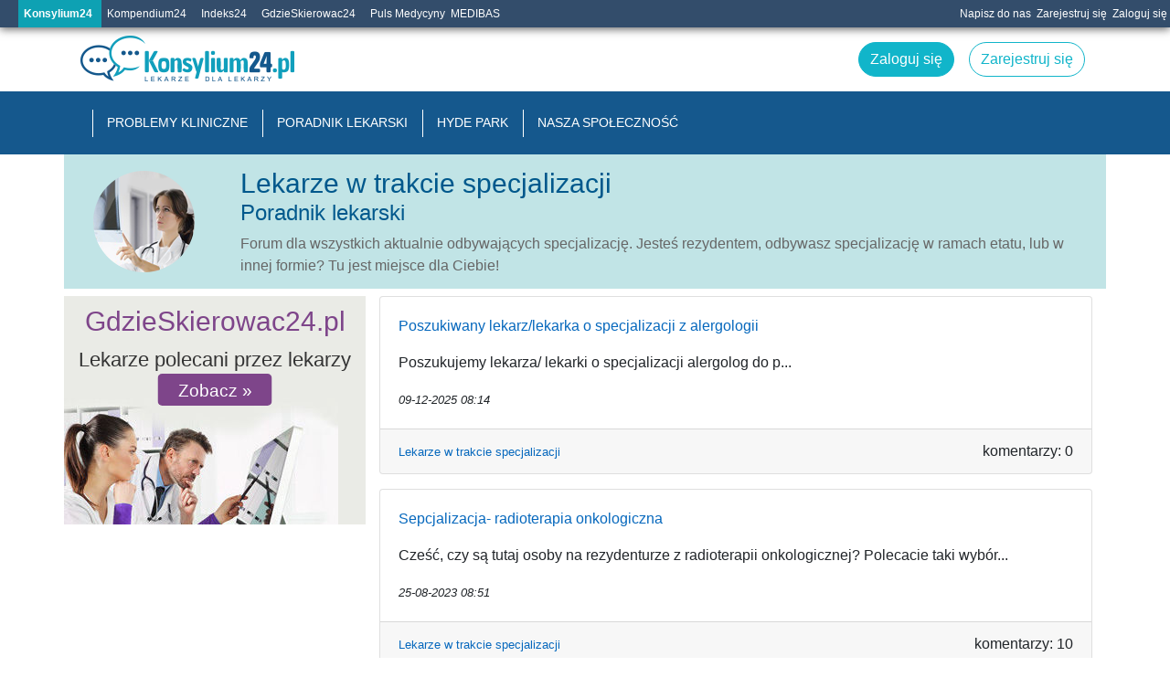

--- FILE ---
content_type: text/html; charset=utf-8
request_url: https://konsylium24.pl/k24/fora-dyskusyjne/lekarze-w-trakcie-specjalizacji/lista/175
body_size: 35356
content:
<!DOCTYPE html><html lang="pl"><head><!--Google tag (gtag.js)--><script async="" src="https://www.googletagmanager.com/gtag/js?id=G-N70E5Y8BBQ"></script><script>window.dataLayer = window.dataLayer || [];
function gtag(){dataLayer.push(arguments);}
gtag('js', new Date());
gtag('set', 'content_group', '/konsylium24/');
gtag('config', 'G-N70E5Y8BBQ', { 'content_group': '/konsylium24/' });
gtag('set', 'user_properties', {
  user_type: 'Guest',
});</script><script>(function(w,d,s,l,i){w[l]=w[l]||[];w[l].push({'gtm.start': new Date().getTime(),event:'gtm.js'});var f=d.getElementsByTagName(s)[0], j=d.createElement(s),dl=l!='dataLayer'?'&l='+l:'';j.async=true;j.src= 'https://www.googletagmanager.com/gtm.js?id='+i+dl;f.parentNode.insertBefore(j,f); })(window,document,'script','dataLayer','GTM-TCBZS33');</script><meta charset="utf-8" /><meta content="IE=Edge,chrome=1" http-equiv="X-UA-Compatible" />
<script type="text/javascript">window.NREUM||(NREUM={});NREUM.info={"beacon":"bam.eu01.nr-data.net","errorBeacon":"bam.eu01.nr-data.net","licenseKey":"NRJS-908a58284a828f08e98","applicationID":"386851269","transactionName":"JhpeRQoXVF8GSklbAFFaQF4LDEscB1EVU0cWBlleFideXBFNC0M=","queueTime":0,"applicationTime":795,"agent":""}</script>
<script type="text/javascript">(window.NREUM||(NREUM={})).init={privacy:{cookies_enabled:true},ajax:{deny_list:["bam.eu01.nr-data.net"]},feature_flags:["soft_nav"],distributed_tracing:{enabled:true}};(window.NREUM||(NREUM={})).loader_config={agentID:"386852000",accountID:"3349448",trustKey:"3349448",xpid:"VwUDWFJXABADXFdaAgAFUF0=",licenseKey:"NRJS-908a58284a828f08e98",applicationID:"386851269",browserID:"386852000"};;/*! For license information please see nr-loader-spa-1.308.0.min.js.LICENSE.txt */
(()=>{var e,t,r={384:(e,t,r)=>{"use strict";r.d(t,{NT:()=>a,US:()=>u,Zm:()=>o,bQ:()=>d,dV:()=>c,pV:()=>l});var n=r(6154),i=r(1863),s=r(1910);const a={beacon:"bam.nr-data.net",errorBeacon:"bam.nr-data.net"};function o(){return n.gm.NREUM||(n.gm.NREUM={}),void 0===n.gm.newrelic&&(n.gm.newrelic=n.gm.NREUM),n.gm.NREUM}function c(){let e=o();return e.o||(e.o={ST:n.gm.setTimeout,SI:n.gm.setImmediate||n.gm.setInterval,CT:n.gm.clearTimeout,XHR:n.gm.XMLHttpRequest,REQ:n.gm.Request,EV:n.gm.Event,PR:n.gm.Promise,MO:n.gm.MutationObserver,FETCH:n.gm.fetch,WS:n.gm.WebSocket},(0,s.i)(...Object.values(e.o))),e}function d(e,t){let r=o();r.initializedAgents??={},t.initializedAt={ms:(0,i.t)(),date:new Date},r.initializedAgents[e]=t}function u(e,t){o()[e]=t}function l(){return function(){let e=o();const t=e.info||{};e.info={beacon:a.beacon,errorBeacon:a.errorBeacon,...t}}(),function(){let e=o();const t=e.init||{};e.init={...t}}(),c(),function(){let e=o();const t=e.loader_config||{};e.loader_config={...t}}(),o()}},782:(e,t,r)=>{"use strict";r.d(t,{T:()=>n});const n=r(860).K7.pageViewTiming},860:(e,t,r)=>{"use strict";r.d(t,{$J:()=>u,K7:()=>c,P3:()=>d,XX:()=>i,Yy:()=>o,df:()=>s,qY:()=>n,v4:()=>a});const n="events",i="jserrors",s="browser/blobs",a="rum",o="browser/logs",c={ajax:"ajax",genericEvents:"generic_events",jserrors:i,logging:"logging",metrics:"metrics",pageAction:"page_action",pageViewEvent:"page_view_event",pageViewTiming:"page_view_timing",sessionReplay:"session_replay",sessionTrace:"session_trace",softNav:"soft_navigations",spa:"spa"},d={[c.pageViewEvent]:1,[c.pageViewTiming]:2,[c.metrics]:3,[c.jserrors]:4,[c.spa]:5,[c.ajax]:6,[c.sessionTrace]:7,[c.softNav]:8,[c.sessionReplay]:9,[c.logging]:10,[c.genericEvents]:11},u={[c.pageViewEvent]:a,[c.pageViewTiming]:n,[c.ajax]:n,[c.spa]:n,[c.softNav]:n,[c.metrics]:i,[c.jserrors]:i,[c.sessionTrace]:s,[c.sessionReplay]:s,[c.logging]:o,[c.genericEvents]:"ins"}},944:(e,t,r)=>{"use strict";r.d(t,{R:()=>i});var n=r(3241);function i(e,t){"function"==typeof console.debug&&(console.debug("New Relic Warning: https://github.com/newrelic/newrelic-browser-agent/blob/main/docs/warning-codes.md#".concat(e),t),(0,n.W)({agentIdentifier:null,drained:null,type:"data",name:"warn",feature:"warn",data:{code:e,secondary:t}}))}},993:(e,t,r)=>{"use strict";r.d(t,{A$:()=>s,ET:()=>a,TZ:()=>o,p_:()=>i});var n=r(860);const i={ERROR:"ERROR",WARN:"WARN",INFO:"INFO",DEBUG:"DEBUG",TRACE:"TRACE"},s={OFF:0,ERROR:1,WARN:2,INFO:3,DEBUG:4,TRACE:5},a="log",o=n.K7.logging},1541:(e,t,r)=>{"use strict";r.d(t,{U:()=>i,f:()=>n});const n={MFE:"MFE",BA:"BA"};function i(e,t){if(2!==t?.harvestEndpointVersion)return{};const r=t.agentRef.runtime.appMetadata.agents[0].entityGuid;return e?{"source.id":e.id,"source.name":e.name,"source.type":e.type,"parent.id":e.parent?.id||r,"parent.type":e.parent?.type||n.BA}:{"entity.guid":r,appId:t.agentRef.info.applicationID}}},1687:(e,t,r)=>{"use strict";r.d(t,{Ak:()=>d,Ze:()=>h,x3:()=>u});var n=r(3241),i=r(7836),s=r(3606),a=r(860),o=r(2646);const c={};function d(e,t){const r={staged:!1,priority:a.P3[t]||0};l(e),c[e].get(t)||c[e].set(t,r)}function u(e,t){e&&c[e]&&(c[e].get(t)&&c[e].delete(t),p(e,t,!1),c[e].size&&f(e))}function l(e){if(!e)throw new Error("agentIdentifier required");c[e]||(c[e]=new Map)}function h(e="",t="feature",r=!1){if(l(e),!e||!c[e].get(t)||r)return p(e,t);c[e].get(t).staged=!0,f(e)}function f(e){const t=Array.from(c[e]);t.every(([e,t])=>t.staged)&&(t.sort((e,t)=>e[1].priority-t[1].priority),t.forEach(([t])=>{c[e].delete(t),p(e,t)}))}function p(e,t,r=!0){const a=e?i.ee.get(e):i.ee,c=s.i.handlers;if(!a.aborted&&a.backlog&&c){if((0,n.W)({agentIdentifier:e,type:"lifecycle",name:"drain",feature:t}),r){const e=a.backlog[t],r=c[t];if(r){for(let t=0;e&&t<e.length;++t)g(e[t],r);Object.entries(r).forEach(([e,t])=>{Object.values(t||{}).forEach(t=>{t[0]?.on&&t[0]?.context()instanceof o.y&&t[0].on(e,t[1])})})}}a.isolatedBacklog||delete c[t],a.backlog[t]=null,a.emit("drain-"+t,[])}}function g(e,t){var r=e[1];Object.values(t[r]||{}).forEach(t=>{var r=e[0];if(t[0]===r){var n=t[1],i=e[3],s=e[2];n.apply(i,s)}})}},1738:(e,t,r)=>{"use strict";r.d(t,{U:()=>f,Y:()=>h});var n=r(3241),i=r(9908),s=r(1863),a=r(944),o=r(5701),c=r(3969),d=r(8362),u=r(860),l=r(4261);function h(e,t,r,s){const h=s||r;!h||h[e]&&h[e]!==d.d.prototype[e]||(h[e]=function(){(0,i.p)(c.xV,["API/"+e+"/called"],void 0,u.K7.metrics,r.ee),(0,n.W)({agentIdentifier:r.agentIdentifier,drained:!!o.B?.[r.agentIdentifier],type:"data",name:"api",feature:l.Pl+e,data:{}});try{return t.apply(this,arguments)}catch(e){(0,a.R)(23,e)}})}function f(e,t,r,n,a){const o=e.info;null===r?delete o.jsAttributes[t]:o.jsAttributes[t]=r,(a||null===r)&&(0,i.p)(l.Pl+n,[(0,s.t)(),t,r],void 0,"session",e.ee)}},1741:(e,t,r)=>{"use strict";r.d(t,{W:()=>s});var n=r(944),i=r(4261);class s{#e(e,...t){if(this[e]!==s.prototype[e])return this[e](...t);(0,n.R)(35,e)}addPageAction(e,t){return this.#e(i.hG,e,t)}register(e){return this.#e(i.eY,e)}recordCustomEvent(e,t){return this.#e(i.fF,e,t)}setPageViewName(e,t){return this.#e(i.Fw,e,t)}setCustomAttribute(e,t,r){return this.#e(i.cD,e,t,r)}noticeError(e,t){return this.#e(i.o5,e,t)}setUserId(e,t=!1){return this.#e(i.Dl,e,t)}setApplicationVersion(e){return this.#e(i.nb,e)}setErrorHandler(e){return this.#e(i.bt,e)}addRelease(e,t){return this.#e(i.k6,e,t)}log(e,t){return this.#e(i.$9,e,t)}start(){return this.#e(i.d3)}finished(e){return this.#e(i.BL,e)}recordReplay(){return this.#e(i.CH)}pauseReplay(){return this.#e(i.Tb)}addToTrace(e){return this.#e(i.U2,e)}setCurrentRouteName(e){return this.#e(i.PA,e)}interaction(e){return this.#e(i.dT,e)}wrapLogger(e,t,r){return this.#e(i.Wb,e,t,r)}measure(e,t){return this.#e(i.V1,e,t)}consent(e){return this.#e(i.Pv,e)}}},1863:(e,t,r)=>{"use strict";function n(){return Math.floor(performance.now())}r.d(t,{t:()=>n})},1910:(e,t,r)=>{"use strict";r.d(t,{i:()=>s});var n=r(944);const i=new Map;function s(...e){return e.every(e=>{if(i.has(e))return i.get(e);const t="function"==typeof e?e.toString():"",r=t.includes("[native code]"),s=t.includes("nrWrapper");return r||s||(0,n.R)(64,e?.name||t),i.set(e,r),r})}},2555:(e,t,r)=>{"use strict";r.d(t,{D:()=>o,f:()=>a});var n=r(384),i=r(8122);const s={beacon:n.NT.beacon,errorBeacon:n.NT.errorBeacon,licenseKey:void 0,applicationID:void 0,sa:void 0,queueTime:void 0,applicationTime:void 0,ttGuid:void 0,user:void 0,account:void 0,product:void 0,extra:void 0,jsAttributes:{},userAttributes:void 0,atts:void 0,transactionName:void 0,tNamePlain:void 0};function a(e){try{return!!e.licenseKey&&!!e.errorBeacon&&!!e.applicationID}catch(e){return!1}}const o=e=>(0,i.a)(e,s)},2614:(e,t,r)=>{"use strict";r.d(t,{BB:()=>a,H3:()=>n,g:()=>d,iL:()=>c,tS:()=>o,uh:()=>i,wk:()=>s});const n="NRBA",i="SESSION",s=144e5,a=18e5,o={STARTED:"session-started",PAUSE:"session-pause",RESET:"session-reset",RESUME:"session-resume",UPDATE:"session-update"},c={SAME_TAB:"same-tab",CROSS_TAB:"cross-tab"},d={OFF:0,FULL:1,ERROR:2}},2646:(e,t,r)=>{"use strict";r.d(t,{y:()=>n});class n{constructor(e){this.contextId=e}}},2843:(e,t,r)=>{"use strict";r.d(t,{G:()=>s,u:()=>i});var n=r(3878);function i(e,t=!1,r,i){(0,n.DD)("visibilitychange",function(){if(t)return void("hidden"===document.visibilityState&&e());e(document.visibilityState)},r,i)}function s(e,t,r){(0,n.sp)("pagehide",e,t,r)}},3241:(e,t,r)=>{"use strict";r.d(t,{W:()=>s});var n=r(6154);const i="newrelic";function s(e={}){try{n.gm.dispatchEvent(new CustomEvent(i,{detail:e}))}catch(e){}}},3304:(e,t,r)=>{"use strict";r.d(t,{A:()=>s});var n=r(7836);const i=()=>{const e=new WeakSet;return(t,r)=>{if("object"==typeof r&&null!==r){if(e.has(r))return;e.add(r)}return r}};function s(e){try{return JSON.stringify(e,i())??""}catch(e){try{n.ee.emit("internal-error",[e])}catch(e){}return""}}},3333:(e,t,r)=>{"use strict";r.d(t,{$v:()=>u,TZ:()=>n,Xh:()=>c,Zp:()=>i,kd:()=>d,mq:()=>o,nf:()=>a,qN:()=>s});const n=r(860).K7.genericEvents,i=["auxclick","click","copy","keydown","paste","scrollend"],s=["focus","blur"],a=4,o=1e3,c=2e3,d=["PageAction","UserAction","BrowserPerformance"],u={RESOURCES:"experimental.resources",REGISTER:"register"}},3434:(e,t,r)=>{"use strict";r.d(t,{Jt:()=>s,YM:()=>d});var n=r(7836),i=r(5607);const s="nr@original:".concat(i.W),a=50;var o=Object.prototype.hasOwnProperty,c=!1;function d(e,t){return e||(e=n.ee),r.inPlace=function(e,t,n,i,s){n||(n="");const a="-"===n.charAt(0);for(let o=0;o<t.length;o++){const c=t[o],d=e[c];l(d)||(e[c]=r(d,a?c+n:n,i,c,s))}},r.flag=s,r;function r(t,r,n,c,d){return l(t)?t:(r||(r=""),nrWrapper[s]=t,function(e,t,r){if(Object.defineProperty&&Object.keys)try{return Object.keys(e).forEach(function(r){Object.defineProperty(t,r,{get:function(){return e[r]},set:function(t){return e[r]=t,t}})}),t}catch(e){u([e],r)}for(var n in e)o.call(e,n)&&(t[n]=e[n])}(t,nrWrapper,e),nrWrapper);function nrWrapper(){var s,o,l,h;let f;try{o=this,s=[...arguments],l="function"==typeof n?n(s,o):n||{}}catch(t){u([t,"",[s,o,c],l],e)}i(r+"start",[s,o,c],l,d);const p=performance.now();let g;try{return h=t.apply(o,s),g=performance.now(),h}catch(e){throw g=performance.now(),i(r+"err",[s,o,e],l,d),f=e,f}finally{const e=g-p,t={start:p,end:g,duration:e,isLongTask:e>=a,methodName:c,thrownError:f};t.isLongTask&&i("long-task",[t,o],l,d),i(r+"end",[s,o,h],l,d)}}}function i(r,n,i,s){if(!c||t){var a=c;c=!0;try{e.emit(r,n,i,t,s)}catch(t){u([t,r,n,i],e)}c=a}}}function u(e,t){t||(t=n.ee);try{t.emit("internal-error",e)}catch(e){}}function l(e){return!(e&&"function"==typeof e&&e.apply&&!e[s])}},3606:(e,t,r)=>{"use strict";r.d(t,{i:()=>s});var n=r(9908);s.on=a;var i=s.handlers={};function s(e,t,r,s){a(s||n.d,i,e,t,r)}function a(e,t,r,i,s){s||(s="feature"),e||(e=n.d);var a=t[s]=t[s]||{};(a[r]=a[r]||[]).push([e,i])}},3738:(e,t,r)=>{"use strict";r.d(t,{He:()=>i,Kp:()=>o,Lc:()=>d,Rz:()=>u,TZ:()=>n,bD:()=>s,d3:()=>a,jx:()=>l,sl:()=>h,uP:()=>c});const n=r(860).K7.sessionTrace,i="bstResource",s="resource",a="-start",o="-end",c="fn"+a,d="fn"+o,u="pushState",l=1e3,h=3e4},3785:(e,t,r)=>{"use strict";r.d(t,{R:()=>c,b:()=>d});var n=r(9908),i=r(1863),s=r(860),a=r(3969),o=r(993);function c(e,t,r={},c=o.p_.INFO,d=!0,u,l=(0,i.t)()){(0,n.p)(a.xV,["API/logging/".concat(c.toLowerCase(),"/called")],void 0,s.K7.metrics,e),(0,n.p)(o.ET,[l,t,r,c,d,u],void 0,s.K7.logging,e)}function d(e){return"string"==typeof e&&Object.values(o.p_).some(t=>t===e.toUpperCase().trim())}},3878:(e,t,r)=>{"use strict";function n(e,t){return{capture:e,passive:!1,signal:t}}function i(e,t,r=!1,i){window.addEventListener(e,t,n(r,i))}function s(e,t,r=!1,i){document.addEventListener(e,t,n(r,i))}r.d(t,{DD:()=>s,jT:()=>n,sp:()=>i})},3962:(e,t,r)=>{"use strict";r.d(t,{AM:()=>a,O2:()=>l,OV:()=>s,Qu:()=>h,TZ:()=>c,ih:()=>f,pP:()=>o,t1:()=>u,tC:()=>i,wD:()=>d});var n=r(860);const i=["click","keydown","submit"],s="popstate",a="api",o="initialPageLoad",c=n.K7.softNav,d=5e3,u=500,l={INITIAL_PAGE_LOAD:"",ROUTE_CHANGE:1,UNSPECIFIED:2},h={INTERACTION:1,AJAX:2,CUSTOM_END:3,CUSTOM_TRACER:4},f={IP:"in progress",PF:"pending finish",FIN:"finished",CAN:"cancelled"}},3969:(e,t,r)=>{"use strict";r.d(t,{TZ:()=>n,XG:()=>o,rs:()=>i,xV:()=>a,z_:()=>s});const n=r(860).K7.metrics,i="sm",s="cm",a="storeSupportabilityMetrics",o="storeEventMetrics"},4234:(e,t,r)=>{"use strict";r.d(t,{W:()=>s});var n=r(7836),i=r(1687);class s{constructor(e,t){this.agentIdentifier=e,this.ee=n.ee.get(e),this.featureName=t,this.blocked=!1}deregisterDrain(){(0,i.x3)(this.agentIdentifier,this.featureName)}}},4261:(e,t,r)=>{"use strict";r.d(t,{$9:()=>u,BL:()=>c,CH:()=>p,Dl:()=>R,Fw:()=>w,PA:()=>v,Pl:()=>n,Pv:()=>A,Tb:()=>h,U2:()=>a,V1:()=>E,Wb:()=>T,bt:()=>y,cD:()=>b,d3:()=>x,dT:()=>d,eY:()=>g,fF:()=>f,hG:()=>s,hw:()=>i,k6:()=>o,nb:()=>m,o5:()=>l});const n="api-",i=n+"ixn-",s="addPageAction",a="addToTrace",o="addRelease",c="finished",d="interaction",u="log",l="noticeError",h="pauseReplay",f="recordCustomEvent",p="recordReplay",g="register",m="setApplicationVersion",v="setCurrentRouteName",b="setCustomAttribute",y="setErrorHandler",w="setPageViewName",R="setUserId",x="start",T="wrapLogger",E="measure",A="consent"},5205:(e,t,r)=>{"use strict";r.d(t,{j:()=>S});var n=r(384),i=r(1741);var s=r(2555),a=r(3333);const o=e=>{if(!e||"string"!=typeof e)return!1;try{document.createDocumentFragment().querySelector(e)}catch{return!1}return!0};var c=r(2614),d=r(944),u=r(8122);const l="[data-nr-mask]",h=e=>(0,u.a)(e,(()=>{const e={feature_flags:[],experimental:{allow_registered_children:!1,resources:!1},mask_selector:"*",block_selector:"[data-nr-block]",mask_input_options:{color:!1,date:!1,"datetime-local":!1,email:!1,month:!1,number:!1,range:!1,search:!1,tel:!1,text:!1,time:!1,url:!1,week:!1,textarea:!1,select:!1,password:!0}};return{ajax:{deny_list:void 0,block_internal:!0,enabled:!0,autoStart:!0},api:{get allow_registered_children(){return e.feature_flags.includes(a.$v.REGISTER)||e.experimental.allow_registered_children},set allow_registered_children(t){e.experimental.allow_registered_children=t},duplicate_registered_data:!1},browser_consent_mode:{enabled:!1},distributed_tracing:{enabled:void 0,exclude_newrelic_header:void 0,cors_use_newrelic_header:void 0,cors_use_tracecontext_headers:void 0,allowed_origins:void 0},get feature_flags(){return e.feature_flags},set feature_flags(t){e.feature_flags=t},generic_events:{enabled:!0,autoStart:!0},harvest:{interval:30},jserrors:{enabled:!0,autoStart:!0},logging:{enabled:!0,autoStart:!0},metrics:{enabled:!0,autoStart:!0},obfuscate:void 0,page_action:{enabled:!0},page_view_event:{enabled:!0,autoStart:!0},page_view_timing:{enabled:!0,autoStart:!0},performance:{capture_marks:!1,capture_measures:!1,capture_detail:!0,resources:{get enabled(){return e.feature_flags.includes(a.$v.RESOURCES)||e.experimental.resources},set enabled(t){e.experimental.resources=t},asset_types:[],first_party_domains:[],ignore_newrelic:!0}},privacy:{cookies_enabled:!0},proxy:{assets:void 0,beacon:void 0},session:{expiresMs:c.wk,inactiveMs:c.BB},session_replay:{autoStart:!0,enabled:!1,preload:!1,sampling_rate:10,error_sampling_rate:100,collect_fonts:!1,inline_images:!1,fix_stylesheets:!0,mask_all_inputs:!0,get mask_text_selector(){return e.mask_selector},set mask_text_selector(t){o(t)?e.mask_selector="".concat(t,",").concat(l):""===t||null===t?e.mask_selector=l:(0,d.R)(5,t)},get block_class(){return"nr-block"},get ignore_class(){return"nr-ignore"},get mask_text_class(){return"nr-mask"},get block_selector(){return e.block_selector},set block_selector(t){o(t)?e.block_selector+=",".concat(t):""!==t&&(0,d.R)(6,t)},get mask_input_options(){return e.mask_input_options},set mask_input_options(t){t&&"object"==typeof t?e.mask_input_options={...t,password:!0}:(0,d.R)(7,t)}},session_trace:{enabled:!0,autoStart:!0},soft_navigations:{enabled:!0,autoStart:!0},spa:{enabled:!0,autoStart:!0},ssl:void 0,user_actions:{enabled:!0,elementAttributes:["id","className","tagName","type"]}}})());var f=r(6154),p=r(9324);let g=0;const m={buildEnv:p.F3,distMethod:p.Xs,version:p.xv,originTime:f.WN},v={consented:!1},b={appMetadata:{},get consented(){return this.session?.state?.consent||v.consented},set consented(e){v.consented=e},customTransaction:void 0,denyList:void 0,disabled:!1,harvester:void 0,isolatedBacklog:!1,isRecording:!1,loaderType:void 0,maxBytes:3e4,obfuscator:void 0,onerror:void 0,ptid:void 0,releaseIds:{},session:void 0,timeKeeper:void 0,registeredEntities:[],jsAttributesMetadata:{bytes:0},get harvestCount(){return++g}},y=e=>{const t=(0,u.a)(e,b),r=Object.keys(m).reduce((e,t)=>(e[t]={value:m[t],writable:!1,configurable:!0,enumerable:!0},e),{});return Object.defineProperties(t,r)};var w=r(5701);const R=e=>{const t=e.startsWith("http");e+="/",r.p=t?e:"https://"+e};var x=r(7836),T=r(3241);const E={accountID:void 0,trustKey:void 0,agentID:void 0,licenseKey:void 0,applicationID:void 0,xpid:void 0},A=e=>(0,u.a)(e,E),_=new Set;function S(e,t={},r,a){let{init:o,info:c,loader_config:d,runtime:u={},exposed:l=!0}=t;if(!c){const e=(0,n.pV)();o=e.init,c=e.info,d=e.loader_config}e.init=h(o||{}),e.loader_config=A(d||{}),c.jsAttributes??={},f.bv&&(c.jsAttributes.isWorker=!0),e.info=(0,s.D)(c);const p=e.init,g=[c.beacon,c.errorBeacon];_.has(e.agentIdentifier)||(p.proxy.assets&&(R(p.proxy.assets),g.push(p.proxy.assets)),p.proxy.beacon&&g.push(p.proxy.beacon),e.beacons=[...g],function(e){const t=(0,n.pV)();Object.getOwnPropertyNames(i.W.prototype).forEach(r=>{const n=i.W.prototype[r];if("function"!=typeof n||"constructor"===n)return;let s=t[r];e[r]&&!1!==e.exposed&&"micro-agent"!==e.runtime?.loaderType&&(t[r]=(...t)=>{const n=e[r](...t);return s?s(...t):n})})}(e),(0,n.US)("activatedFeatures",w.B)),u.denyList=[...p.ajax.deny_list||[],...p.ajax.block_internal?g:[]],u.ptid=e.agentIdentifier,u.loaderType=r,e.runtime=y(u),_.has(e.agentIdentifier)||(e.ee=x.ee.get(e.agentIdentifier),e.exposed=l,(0,T.W)({agentIdentifier:e.agentIdentifier,drained:!!w.B?.[e.agentIdentifier],type:"lifecycle",name:"initialize",feature:void 0,data:e.config})),_.add(e.agentIdentifier)}},5270:(e,t,r)=>{"use strict";r.d(t,{Aw:()=>a,SR:()=>s,rF:()=>o});var n=r(384),i=r(7767);function s(e){return!!(0,n.dV)().o.MO&&(0,i.V)(e)&&!0===e?.session_trace.enabled}function a(e){return!0===e?.session_replay.preload&&s(e)}function o(e,t){try{if("string"==typeof t?.type){if("password"===t.type.toLowerCase())return"*".repeat(e?.length||0);if(void 0!==t?.dataset?.nrUnmask||t?.classList?.contains("nr-unmask"))return e}}catch(e){}return"string"==typeof e?e.replace(/[\S]/g,"*"):"*".repeat(e?.length||0)}},5289:(e,t,r)=>{"use strict";r.d(t,{GG:()=>a,Qr:()=>c,sB:()=>o});var n=r(3878),i=r(6389);function s(){return"undefined"==typeof document||"complete"===document.readyState}function a(e,t){if(s())return e();const r=(0,i.J)(e),a=setInterval(()=>{s()&&(clearInterval(a),r())},500);(0,n.sp)("load",r,t)}function o(e){if(s())return e();(0,n.DD)("DOMContentLoaded",e)}function c(e){if(s())return e();(0,n.sp)("popstate",e)}},5607:(e,t,r)=>{"use strict";r.d(t,{W:()=>n});const n=(0,r(9566).bz)()},5701:(e,t,r)=>{"use strict";r.d(t,{B:()=>s,t:()=>a});var n=r(3241);const i=new Set,s={};function a(e,t){const r=t.agentIdentifier;s[r]??={},e&&"object"==typeof e&&(i.has(r)||(t.ee.emit("rumresp",[e]),s[r]=e,i.add(r),(0,n.W)({agentIdentifier:r,loaded:!0,drained:!0,type:"lifecycle",name:"load",feature:void 0,data:e})))}},6154:(e,t,r)=>{"use strict";r.d(t,{OF:()=>d,RI:()=>i,WN:()=>h,bv:()=>s,eN:()=>f,gm:()=>a,lR:()=>l,m:()=>c,mw:()=>o,sb:()=>u});var n=r(1863);const i="undefined"!=typeof window&&!!window.document,s="undefined"!=typeof WorkerGlobalScope&&("undefined"!=typeof self&&self instanceof WorkerGlobalScope&&self.navigator instanceof WorkerNavigator||"undefined"!=typeof globalThis&&globalThis instanceof WorkerGlobalScope&&globalThis.navigator instanceof WorkerNavigator),a=i?window:"undefined"!=typeof WorkerGlobalScope&&("undefined"!=typeof self&&self instanceof WorkerGlobalScope&&self||"undefined"!=typeof globalThis&&globalThis instanceof WorkerGlobalScope&&globalThis),o=Boolean("hidden"===a?.document?.visibilityState),c=""+a?.location,d=/iPad|iPhone|iPod/.test(a.navigator?.userAgent),u=d&&"undefined"==typeof SharedWorker,l=(()=>{const e=a.navigator?.userAgent?.match(/Firefox[/\s](\d+\.\d+)/);return Array.isArray(e)&&e.length>=2?+e[1]:0})(),h=Date.now()-(0,n.t)(),f=()=>"undefined"!=typeof PerformanceNavigationTiming&&a?.performance?.getEntriesByType("navigation")?.[0]?.responseStart},6344:(e,t,r)=>{"use strict";r.d(t,{BB:()=>u,Qb:()=>l,TZ:()=>i,Ug:()=>a,Vh:()=>s,_s:()=>o,bc:()=>d,yP:()=>c});var n=r(2614);const i=r(860).K7.sessionReplay,s="errorDuringReplay",a=.12,o={DomContentLoaded:0,Load:1,FullSnapshot:2,IncrementalSnapshot:3,Meta:4,Custom:5},c={[n.g.ERROR]:15e3,[n.g.FULL]:3e5,[n.g.OFF]:0},d={RESET:{message:"Session was reset",sm:"Reset"},IMPORT:{message:"Recorder failed to import",sm:"Import"},TOO_MANY:{message:"429: Too Many Requests",sm:"Too-Many"},TOO_BIG:{message:"Payload was too large",sm:"Too-Big"},CROSS_TAB:{message:"Session Entity was set to OFF on another tab",sm:"Cross-Tab"},ENTITLEMENTS:{message:"Session Replay is not allowed and will not be started",sm:"Entitlement"}},u=5e3,l={API:"api",RESUME:"resume",SWITCH_TO_FULL:"switchToFull",INITIALIZE:"initialize",PRELOAD:"preload"}},6389:(e,t,r)=>{"use strict";function n(e,t=500,r={}){const n=r?.leading||!1;let i;return(...r)=>{n&&void 0===i&&(e.apply(this,r),i=setTimeout(()=>{i=clearTimeout(i)},t)),n||(clearTimeout(i),i=setTimeout(()=>{e.apply(this,r)},t))}}function i(e){let t=!1;return(...r)=>{t||(t=!0,e.apply(this,r))}}r.d(t,{J:()=>i,s:()=>n})},6630:(e,t,r)=>{"use strict";r.d(t,{T:()=>n});const n=r(860).K7.pageViewEvent},6774:(e,t,r)=>{"use strict";r.d(t,{T:()=>n});const n=r(860).K7.jserrors},7295:(e,t,r)=>{"use strict";r.d(t,{Xv:()=>a,gX:()=>i,iW:()=>s});var n=[];function i(e){if(!e||s(e))return!1;if(0===n.length)return!0;if("*"===n[0].hostname)return!1;for(var t=0;t<n.length;t++){var r=n[t];if(r.hostname.test(e.hostname)&&r.pathname.test(e.pathname))return!1}return!0}function s(e){return void 0===e.hostname}function a(e){if(n=[],e&&e.length)for(var t=0;t<e.length;t++){let r=e[t];if(!r)continue;if("*"===r)return void(n=[{hostname:"*"}]);0===r.indexOf("http://")?r=r.substring(7):0===r.indexOf("https://")&&(r=r.substring(8));const i=r.indexOf("/");let s,a;i>0?(s=r.substring(0,i),a=r.substring(i)):(s=r,a="*");let[c]=s.split(":");n.push({hostname:o(c),pathname:o(a,!0)})}}function o(e,t=!1){const r=e.replace(/[.+?^${}()|[\]\\]/g,e=>"\\"+e).replace(/\*/g,".*?");return new RegExp((t?"^":"")+r+"$")}},7485:(e,t,r)=>{"use strict";r.d(t,{D:()=>i});var n=r(6154);function i(e){if(0===(e||"").indexOf("data:"))return{protocol:"data"};try{const t=new URL(e,location.href),r={port:t.port,hostname:t.hostname,pathname:t.pathname,search:t.search,protocol:t.protocol.slice(0,t.protocol.indexOf(":")),sameOrigin:t.protocol===n.gm?.location?.protocol&&t.host===n.gm?.location?.host};return r.port&&""!==r.port||("http:"===t.protocol&&(r.port="80"),"https:"===t.protocol&&(r.port="443")),r.pathname&&""!==r.pathname?r.pathname.startsWith("/")||(r.pathname="/".concat(r.pathname)):r.pathname="/",r}catch(e){return{}}}},7699:(e,t,r)=>{"use strict";r.d(t,{It:()=>s,KC:()=>o,No:()=>i,qh:()=>a});var n=r(860);const i=16e3,s=1e6,a="SESSION_ERROR",o={[n.K7.logging]:!0,[n.K7.genericEvents]:!1,[n.K7.jserrors]:!1,[n.K7.ajax]:!1}},7767:(e,t,r)=>{"use strict";r.d(t,{V:()=>i});var n=r(6154);const i=e=>n.RI&&!0===e?.privacy.cookies_enabled},7836:(e,t,r)=>{"use strict";r.d(t,{P:()=>o,ee:()=>c});var n=r(384),i=r(8990),s=r(2646),a=r(5607);const o="nr@context:".concat(a.W),c=function e(t,r){var n={},a={},u={},l=!1;try{l=16===r.length&&d.initializedAgents?.[r]?.runtime.isolatedBacklog}catch(e){}var h={on:p,addEventListener:p,removeEventListener:function(e,t){var r=n[e];if(!r)return;for(var i=0;i<r.length;i++)r[i]===t&&r.splice(i,1)},emit:function(e,r,n,i,s){!1!==s&&(s=!0);if(c.aborted&&!i)return;t&&s&&t.emit(e,r,n);var o=f(n);g(e).forEach(e=>{e.apply(o,r)});var d=v()[a[e]];d&&d.push([h,e,r,o]);return o},get:m,listeners:g,context:f,buffer:function(e,t){const r=v();if(t=t||"feature",h.aborted)return;Object.entries(e||{}).forEach(([e,n])=>{a[n]=t,t in r||(r[t]=[])})},abort:function(){h._aborted=!0,Object.keys(h.backlog).forEach(e=>{delete h.backlog[e]})},isBuffering:function(e){return!!v()[a[e]]},debugId:r,backlog:l?{}:t&&"object"==typeof t.backlog?t.backlog:{},isolatedBacklog:l};return Object.defineProperty(h,"aborted",{get:()=>{let e=h._aborted||!1;return e||(t&&(e=t.aborted),e)}}),h;function f(e){return e&&e instanceof s.y?e:e?(0,i.I)(e,o,()=>new s.y(o)):new s.y(o)}function p(e,t){n[e]=g(e).concat(t)}function g(e){return n[e]||[]}function m(t){return u[t]=u[t]||e(h,t)}function v(){return h.backlog}}(void 0,"globalEE"),d=(0,n.Zm)();d.ee||(d.ee=c)},8122:(e,t,r)=>{"use strict";r.d(t,{a:()=>i});var n=r(944);function i(e,t){try{if(!e||"object"!=typeof e)return(0,n.R)(3);if(!t||"object"!=typeof t)return(0,n.R)(4);const r=Object.create(Object.getPrototypeOf(t),Object.getOwnPropertyDescriptors(t)),s=0===Object.keys(r).length?e:r;for(let a in s)if(void 0!==e[a])try{if(null===e[a]){r[a]=null;continue}Array.isArray(e[a])&&Array.isArray(t[a])?r[a]=Array.from(new Set([...e[a],...t[a]])):"object"==typeof e[a]&&"object"==typeof t[a]?r[a]=i(e[a],t[a]):r[a]=e[a]}catch(e){r[a]||(0,n.R)(1,e)}return r}catch(e){(0,n.R)(2,e)}}},8139:(e,t,r)=>{"use strict";r.d(t,{u:()=>h});var n=r(7836),i=r(3434),s=r(8990),a=r(6154);const o={},c=a.gm.XMLHttpRequest,d="addEventListener",u="removeEventListener",l="nr@wrapped:".concat(n.P);function h(e){var t=function(e){return(e||n.ee).get("events")}(e);if(o[t.debugId]++)return t;o[t.debugId]=1;var r=(0,i.YM)(t,!0);function h(e){r.inPlace(e,[d,u],"-",p)}function p(e,t){return e[1]}return"getPrototypeOf"in Object&&(a.RI&&f(document,h),c&&f(c.prototype,h),f(a.gm,h)),t.on(d+"-start",function(e,t){var n=e[1];if(null!==n&&("function"==typeof n||"object"==typeof n)&&"newrelic"!==e[0]){var i=(0,s.I)(n,l,function(){var e={object:function(){if("function"!=typeof n.handleEvent)return;return n.handleEvent.apply(n,arguments)},function:n}[typeof n];return e?r(e,"fn-",null,e.name||"anonymous"):n});this.wrapped=e[1]=i}}),t.on(u+"-start",function(e){e[1]=this.wrapped||e[1]}),t}function f(e,t,...r){let n=e;for(;"object"==typeof n&&!Object.prototype.hasOwnProperty.call(n,d);)n=Object.getPrototypeOf(n);n&&t(n,...r)}},8362:(e,t,r)=>{"use strict";r.d(t,{d:()=>s});var n=r(9566),i=r(1741);class s extends i.W{agentIdentifier=(0,n.LA)(16)}},8374:(e,t,r)=>{r.nc=(()=>{try{return document?.currentScript?.nonce}catch(e){}return""})()},8990:(e,t,r)=>{"use strict";r.d(t,{I:()=>i});var n=Object.prototype.hasOwnProperty;function i(e,t,r){if(n.call(e,t))return e[t];var i=r();if(Object.defineProperty&&Object.keys)try{return Object.defineProperty(e,t,{value:i,writable:!0,enumerable:!1}),i}catch(e){}return e[t]=i,i}},9119:(e,t,r)=>{"use strict";r.d(t,{L:()=>s});var n=/([^?#]*)[^#]*(#[^?]*|$).*/,i=/([^?#]*)().*/;function s(e,t){return e?e.replace(t?n:i,"$1$2"):e}},9300:(e,t,r)=>{"use strict";r.d(t,{T:()=>n});const n=r(860).K7.ajax},9324:(e,t,r)=>{"use strict";r.d(t,{AJ:()=>a,F3:()=>i,Xs:()=>s,Yq:()=>o,xv:()=>n});const n="1.308.0",i="PROD",s="CDN",a="@newrelic/rrweb",o="1.0.1"},9566:(e,t,r)=>{"use strict";r.d(t,{LA:()=>o,ZF:()=>c,bz:()=>a,el:()=>d});var n=r(6154);const i="xxxxxxxx-xxxx-4xxx-yxxx-xxxxxxxxxxxx";function s(e,t){return e?15&e[t]:16*Math.random()|0}function a(){const e=n.gm?.crypto||n.gm?.msCrypto;let t,r=0;return e&&e.getRandomValues&&(t=e.getRandomValues(new Uint8Array(30))),i.split("").map(e=>"x"===e?s(t,r++).toString(16):"y"===e?(3&s()|8).toString(16):e).join("")}function o(e){const t=n.gm?.crypto||n.gm?.msCrypto;let r,i=0;t&&t.getRandomValues&&(r=t.getRandomValues(new Uint8Array(e)));const a=[];for(var o=0;o<e;o++)a.push(s(r,i++).toString(16));return a.join("")}function c(){return o(16)}function d(){return o(32)}},9908:(e,t,r)=>{"use strict";r.d(t,{d:()=>n,p:()=>i});var n=r(7836).ee.get("handle");function i(e,t,r,i,s){s?(s.buffer([e],i),s.emit(e,t,r)):(n.buffer([e],i),n.emit(e,t,r))}}},n={};function i(e){var t=n[e];if(void 0!==t)return t.exports;var s=n[e]={exports:{}};return r[e](s,s.exports,i),s.exports}i.m=r,i.d=(e,t)=>{for(var r in t)i.o(t,r)&&!i.o(e,r)&&Object.defineProperty(e,r,{enumerable:!0,get:t[r]})},i.f={},i.e=e=>Promise.all(Object.keys(i.f).reduce((t,r)=>(i.f[r](e,t),t),[])),i.u=e=>({212:"nr-spa-compressor",249:"nr-spa-recorder",478:"nr-spa"}[e]+"-1.308.0.min.js"),i.o=(e,t)=>Object.prototype.hasOwnProperty.call(e,t),e={},t="NRBA-1.308.0.PROD:",i.l=(r,n,s,a)=>{if(e[r])e[r].push(n);else{var o,c;if(void 0!==s)for(var d=document.getElementsByTagName("script"),u=0;u<d.length;u++){var l=d[u];if(l.getAttribute("src")==r||l.getAttribute("data-webpack")==t+s){o=l;break}}if(!o){c=!0;var h={478:"sha512-RSfSVnmHk59T/uIPbdSE0LPeqcEdF4/+XhfJdBuccH5rYMOEZDhFdtnh6X6nJk7hGpzHd9Ujhsy7lZEz/ORYCQ==",249:"sha512-ehJXhmntm85NSqW4MkhfQqmeKFulra3klDyY0OPDUE+sQ3GokHlPh1pmAzuNy//3j4ac6lzIbmXLvGQBMYmrkg==",212:"sha512-B9h4CR46ndKRgMBcK+j67uSR2RCnJfGefU+A7FrgR/k42ovXy5x/MAVFiSvFxuVeEk/pNLgvYGMp1cBSK/G6Fg=="};(o=document.createElement("script")).charset="utf-8",i.nc&&o.setAttribute("nonce",i.nc),o.setAttribute("data-webpack",t+s),o.src=r,0!==o.src.indexOf(window.location.origin+"/")&&(o.crossOrigin="anonymous"),h[a]&&(o.integrity=h[a])}e[r]=[n];var f=(t,n)=>{o.onerror=o.onload=null,clearTimeout(p);var i=e[r];if(delete e[r],o.parentNode&&o.parentNode.removeChild(o),i&&i.forEach(e=>e(n)),t)return t(n)},p=setTimeout(f.bind(null,void 0,{type:"timeout",target:o}),12e4);o.onerror=f.bind(null,o.onerror),o.onload=f.bind(null,o.onload),c&&document.head.appendChild(o)}},i.r=e=>{"undefined"!=typeof Symbol&&Symbol.toStringTag&&Object.defineProperty(e,Symbol.toStringTag,{value:"Module"}),Object.defineProperty(e,"__esModule",{value:!0})},i.p="https://js-agent.newrelic.com/",(()=>{var e={38:0,788:0};i.f.j=(t,r)=>{var n=i.o(e,t)?e[t]:void 0;if(0!==n)if(n)r.push(n[2]);else{var s=new Promise((r,i)=>n=e[t]=[r,i]);r.push(n[2]=s);var a=i.p+i.u(t),o=new Error;i.l(a,r=>{if(i.o(e,t)&&(0!==(n=e[t])&&(e[t]=void 0),n)){var s=r&&("load"===r.type?"missing":r.type),a=r&&r.target&&r.target.src;o.message="Loading chunk "+t+" failed: ("+s+": "+a+")",o.name="ChunkLoadError",o.type=s,o.request=a,n[1](o)}},"chunk-"+t,t)}};var t=(t,r)=>{var n,s,[a,o,c]=r,d=0;if(a.some(t=>0!==e[t])){for(n in o)i.o(o,n)&&(i.m[n]=o[n]);if(c)c(i)}for(t&&t(r);d<a.length;d++)s=a[d],i.o(e,s)&&e[s]&&e[s][0](),e[s]=0},r=self["webpackChunk:NRBA-1.308.0.PROD"]=self["webpackChunk:NRBA-1.308.0.PROD"]||[];r.forEach(t.bind(null,0)),r.push=t.bind(null,r.push.bind(r))})(),(()=>{"use strict";i(8374);var e=i(8362),t=i(860);const r=Object.values(t.K7);var n=i(5205);var s=i(9908),a=i(1863),o=i(4261),c=i(1738);var d=i(1687),u=i(4234),l=i(5289),h=i(6154),f=i(944),p=i(5270),g=i(7767),m=i(6389),v=i(7699);class b extends u.W{constructor(e,t){super(e.agentIdentifier,t),this.agentRef=e,this.abortHandler=void 0,this.featAggregate=void 0,this.loadedSuccessfully=void 0,this.onAggregateImported=new Promise(e=>{this.loadedSuccessfully=e}),this.deferred=Promise.resolve(),!1===e.init[this.featureName].autoStart?this.deferred=new Promise((t,r)=>{this.ee.on("manual-start-all",(0,m.J)(()=>{(0,d.Ak)(e.agentIdentifier,this.featureName),t()}))}):(0,d.Ak)(e.agentIdentifier,t)}importAggregator(e,t,r={}){if(this.featAggregate)return;const n=async()=>{let n;await this.deferred;try{if((0,g.V)(e.init)){const{setupAgentSession:t}=await i.e(478).then(i.bind(i,8766));n=t(e)}}catch(e){(0,f.R)(20,e),this.ee.emit("internal-error",[e]),(0,s.p)(v.qh,[e],void 0,this.featureName,this.ee)}try{if(!this.#t(this.featureName,n,e.init))return(0,d.Ze)(this.agentIdentifier,this.featureName),void this.loadedSuccessfully(!1);const{Aggregate:i}=await t();this.featAggregate=new i(e,r),e.runtime.harvester.initializedAggregates.push(this.featAggregate),this.loadedSuccessfully(!0)}catch(e){(0,f.R)(34,e),this.abortHandler?.(),(0,d.Ze)(this.agentIdentifier,this.featureName,!0),this.loadedSuccessfully(!1),this.ee&&this.ee.abort()}};h.RI?(0,l.GG)(()=>n(),!0):n()}#t(e,r,n){if(this.blocked)return!1;switch(e){case t.K7.sessionReplay:return(0,p.SR)(n)&&!!r;case t.K7.sessionTrace:return!!r;default:return!0}}}var y=i(6630),w=i(2614),R=i(3241);class x extends b{static featureName=y.T;constructor(e){var t;super(e,y.T),this.setupInspectionEvents(e.agentIdentifier),t=e,(0,c.Y)(o.Fw,function(e,r){"string"==typeof e&&("/"!==e.charAt(0)&&(e="/"+e),t.runtime.customTransaction=(r||"http://custom.transaction")+e,(0,s.p)(o.Pl+o.Fw,[(0,a.t)()],void 0,void 0,t.ee))},t),this.importAggregator(e,()=>i.e(478).then(i.bind(i,2467)))}setupInspectionEvents(e){const t=(t,r)=>{t&&(0,R.W)({agentIdentifier:e,timeStamp:t.timeStamp,loaded:"complete"===t.target.readyState,type:"window",name:r,data:t.target.location+""})};(0,l.sB)(e=>{t(e,"DOMContentLoaded")}),(0,l.GG)(e=>{t(e,"load")}),(0,l.Qr)(e=>{t(e,"navigate")}),this.ee.on(w.tS.UPDATE,(t,r)=>{(0,R.W)({agentIdentifier:e,type:"lifecycle",name:"session",data:r})})}}var T=i(384);class E extends e.d{constructor(e){var t;(super(),h.gm)?(this.features={},(0,T.bQ)(this.agentIdentifier,this),this.desiredFeatures=new Set(e.features||[]),this.desiredFeatures.add(x),(0,n.j)(this,e,e.loaderType||"agent"),t=this,(0,c.Y)(o.cD,function(e,r,n=!1){if("string"==typeof e){if(["string","number","boolean"].includes(typeof r)||null===r)return(0,c.U)(t,e,r,o.cD,n);(0,f.R)(40,typeof r)}else(0,f.R)(39,typeof e)},t),function(e){(0,c.Y)(o.Dl,function(t,r=!1){if("string"!=typeof t&&null!==t)return void(0,f.R)(41,typeof t);const n=e.info.jsAttributes["enduser.id"];r&&null!=n&&n!==t?(0,s.p)(o.Pl+"setUserIdAndResetSession",[t],void 0,"session",e.ee):(0,c.U)(e,"enduser.id",t,o.Dl,!0)},e)}(this),function(e){(0,c.Y)(o.nb,function(t){if("string"==typeof t||null===t)return(0,c.U)(e,"application.version",t,o.nb,!1);(0,f.R)(42,typeof t)},e)}(this),function(e){(0,c.Y)(o.d3,function(){e.ee.emit("manual-start-all")},e)}(this),function(e){(0,c.Y)(o.Pv,function(t=!0){if("boolean"==typeof t){if((0,s.p)(o.Pl+o.Pv,[t],void 0,"session",e.ee),e.runtime.consented=t,t){const t=e.features.page_view_event;t.onAggregateImported.then(e=>{const r=t.featAggregate;e&&!r.sentRum&&r.sendRum()})}}else(0,f.R)(65,typeof t)},e)}(this),this.run()):(0,f.R)(21)}get config(){return{info:this.info,init:this.init,loader_config:this.loader_config,runtime:this.runtime}}get api(){return this}run(){try{const e=function(e){const t={};return r.forEach(r=>{t[r]=!!e[r]?.enabled}),t}(this.init),n=[...this.desiredFeatures];n.sort((e,r)=>t.P3[e.featureName]-t.P3[r.featureName]),n.forEach(r=>{if(!e[r.featureName]&&r.featureName!==t.K7.pageViewEvent)return;if(r.featureName===t.K7.spa)return void(0,f.R)(67);const n=function(e){switch(e){case t.K7.ajax:return[t.K7.jserrors];case t.K7.sessionTrace:return[t.K7.ajax,t.K7.pageViewEvent];case t.K7.sessionReplay:return[t.K7.sessionTrace];case t.K7.pageViewTiming:return[t.K7.pageViewEvent];default:return[]}}(r.featureName).filter(e=>!(e in this.features));n.length>0&&(0,f.R)(36,{targetFeature:r.featureName,missingDependencies:n}),this.features[r.featureName]=new r(this)})}catch(e){(0,f.R)(22,e);for(const e in this.features)this.features[e].abortHandler?.();const t=(0,T.Zm)();delete t.initializedAgents[this.agentIdentifier]?.features,delete this.sharedAggregator;return t.ee.get(this.agentIdentifier).abort(),!1}}}var A=i(2843),_=i(782);class S extends b{static featureName=_.T;constructor(e){super(e,_.T),h.RI&&((0,A.u)(()=>(0,s.p)("docHidden",[(0,a.t)()],void 0,_.T,this.ee),!0),(0,A.G)(()=>(0,s.p)("winPagehide",[(0,a.t)()],void 0,_.T,this.ee)),this.importAggregator(e,()=>i.e(478).then(i.bind(i,9917))))}}var O=i(3969);class I extends b{static featureName=O.TZ;constructor(e){super(e,O.TZ),h.RI&&document.addEventListener("securitypolicyviolation",e=>{(0,s.p)(O.xV,["Generic/CSPViolation/Detected"],void 0,this.featureName,this.ee)}),this.importAggregator(e,()=>i.e(478).then(i.bind(i,6555)))}}var N=i(6774),P=i(3878),k=i(3304);class D{constructor(e,t,r,n,i){this.name="UncaughtError",this.message="string"==typeof e?e:(0,k.A)(e),this.sourceURL=t,this.line=r,this.column=n,this.__newrelic=i}}function C(e){return M(e)?e:new D(void 0!==e?.message?e.message:e,e?.filename||e?.sourceURL,e?.lineno||e?.line,e?.colno||e?.col,e?.__newrelic,e?.cause)}function j(e){const t="Unhandled Promise Rejection: ";if(!e?.reason)return;if(M(e.reason)){try{e.reason.message.startsWith(t)||(e.reason.message=t+e.reason.message)}catch(e){}return C(e.reason)}const r=C(e.reason);return(r.message||"").startsWith(t)||(r.message=t+r.message),r}function L(e){if(e.error instanceof SyntaxError&&!/:\d+$/.test(e.error.stack?.trim())){const t=new D(e.message,e.filename,e.lineno,e.colno,e.error.__newrelic,e.cause);return t.name=SyntaxError.name,t}return M(e.error)?e.error:C(e)}function M(e){return e instanceof Error&&!!e.stack}function H(e,r,n,i,o=(0,a.t)()){"string"==typeof e&&(e=new Error(e)),(0,s.p)("err",[e,o,!1,r,n.runtime.isRecording,void 0,i],void 0,t.K7.jserrors,n.ee),(0,s.p)("uaErr",[],void 0,t.K7.genericEvents,n.ee)}var B=i(1541),K=i(993),W=i(3785);function U(e,{customAttributes:t={},level:r=K.p_.INFO}={},n,i,s=(0,a.t)()){(0,W.R)(n.ee,e,t,r,!1,i,s)}function F(e,r,n,i,c=(0,a.t)()){(0,s.p)(o.Pl+o.hG,[c,e,r,i],void 0,t.K7.genericEvents,n.ee)}function V(e,r,n,i,c=(0,a.t)()){const{start:d,end:u,customAttributes:l}=r||{},h={customAttributes:l||{}};if("object"!=typeof h.customAttributes||"string"!=typeof e||0===e.length)return void(0,f.R)(57);const p=(e,t)=>null==e?t:"number"==typeof e?e:e instanceof PerformanceMark?e.startTime:Number.NaN;if(h.start=p(d,0),h.end=p(u,c),Number.isNaN(h.start)||Number.isNaN(h.end))(0,f.R)(57);else{if(h.duration=h.end-h.start,!(h.duration<0))return(0,s.p)(o.Pl+o.V1,[h,e,i],void 0,t.K7.genericEvents,n.ee),h;(0,f.R)(58)}}function G(e,r={},n,i,c=(0,a.t)()){(0,s.p)(o.Pl+o.fF,[c,e,r,i],void 0,t.K7.genericEvents,n.ee)}function z(e){(0,c.Y)(o.eY,function(t){return Y(e,t)},e)}function Y(e,r,n){(0,f.R)(54,"newrelic.register"),r||={},r.type=B.f.MFE,r.licenseKey||=e.info.licenseKey,r.blocked=!1,r.parent=n||{},Array.isArray(r.tags)||(r.tags=[]);const i={};r.tags.forEach(e=>{"name"!==e&&"id"!==e&&(i["source.".concat(e)]=!0)}),r.isolated??=!0;let o=()=>{};const c=e.runtime.registeredEntities;if(!r.isolated){const e=c.find(({metadata:{target:{id:e}}})=>e===r.id&&!r.isolated);if(e)return e}const d=e=>{r.blocked=!0,o=e};function u(e){return"string"==typeof e&&!!e.trim()&&e.trim().length<501||"number"==typeof e}e.init.api.allow_registered_children||d((0,m.J)(()=>(0,f.R)(55))),u(r.id)&&u(r.name)||d((0,m.J)(()=>(0,f.R)(48,r)));const l={addPageAction:(t,n={})=>g(F,[t,{...i,...n},e],r),deregister:()=>{d((0,m.J)(()=>(0,f.R)(68)))},log:(t,n={})=>g(U,[t,{...n,customAttributes:{...i,...n.customAttributes||{}}},e],r),measure:(t,n={})=>g(V,[t,{...n,customAttributes:{...i,...n.customAttributes||{}}},e],r),noticeError:(t,n={})=>g(H,[t,{...i,...n},e],r),register:(t={})=>g(Y,[e,t],l.metadata.target),recordCustomEvent:(t,n={})=>g(G,[t,{...i,...n},e],r),setApplicationVersion:e=>p("application.version",e),setCustomAttribute:(e,t)=>p(e,t),setUserId:e=>p("enduser.id",e),metadata:{customAttributes:i,target:r}},h=()=>(r.blocked&&o(),r.blocked);h()||c.push(l);const p=(e,t)=>{h()||(i[e]=t)},g=(r,n,i)=>{if(h())return;const o=(0,a.t)();(0,s.p)(O.xV,["API/register/".concat(r.name,"/called")],void 0,t.K7.metrics,e.ee);try{if(e.init.api.duplicate_registered_data&&"register"!==r.name){let e=n;if(n[1]instanceof Object){const t={"child.id":i.id,"child.type":i.type};e="customAttributes"in n[1]?[n[0],{...n[1],customAttributes:{...n[1].customAttributes,...t}},...n.slice(2)]:[n[0],{...n[1],...t},...n.slice(2)]}r(...e,void 0,o)}return r(...n,i,o)}catch(e){(0,f.R)(50,e)}};return l}class Z extends b{static featureName=N.T;constructor(e){var t;super(e,N.T),t=e,(0,c.Y)(o.o5,(e,r)=>H(e,r,t),t),function(e){(0,c.Y)(o.bt,function(t){e.runtime.onerror=t},e)}(e),function(e){let t=0;(0,c.Y)(o.k6,function(e,r){++t>10||(this.runtime.releaseIds[e.slice(-200)]=(""+r).slice(-200))},e)}(e),z(e);try{this.removeOnAbort=new AbortController}catch(e){}this.ee.on("internal-error",(t,r)=>{this.abortHandler&&(0,s.p)("ierr",[C(t),(0,a.t)(),!0,{},e.runtime.isRecording,r],void 0,this.featureName,this.ee)}),h.gm.addEventListener("unhandledrejection",t=>{this.abortHandler&&(0,s.p)("err",[j(t),(0,a.t)(),!1,{unhandledPromiseRejection:1},e.runtime.isRecording],void 0,this.featureName,this.ee)},(0,P.jT)(!1,this.removeOnAbort?.signal)),h.gm.addEventListener("error",t=>{this.abortHandler&&(0,s.p)("err",[L(t),(0,a.t)(),!1,{},e.runtime.isRecording],void 0,this.featureName,this.ee)},(0,P.jT)(!1,this.removeOnAbort?.signal)),this.abortHandler=this.#r,this.importAggregator(e,()=>i.e(478).then(i.bind(i,2176)))}#r(){this.removeOnAbort?.abort(),this.abortHandler=void 0}}var q=i(8990);let X=1;function J(e){const t=typeof e;return!e||"object"!==t&&"function"!==t?-1:e===h.gm?0:(0,q.I)(e,"nr@id",function(){return X++})}function Q(e){if("string"==typeof e&&e.length)return e.length;if("object"==typeof e){if("undefined"!=typeof ArrayBuffer&&e instanceof ArrayBuffer&&e.byteLength)return e.byteLength;if("undefined"!=typeof Blob&&e instanceof Blob&&e.size)return e.size;if(!("undefined"!=typeof FormData&&e instanceof FormData))try{return(0,k.A)(e).length}catch(e){return}}}var ee=i(8139),te=i(7836),re=i(3434);const ne={},ie=["open","send"];function se(e){var t=e||te.ee;const r=function(e){return(e||te.ee).get("xhr")}(t);if(void 0===h.gm.XMLHttpRequest)return r;if(ne[r.debugId]++)return r;ne[r.debugId]=1,(0,ee.u)(t);var n=(0,re.YM)(r),i=h.gm.XMLHttpRequest,s=h.gm.MutationObserver,a=h.gm.Promise,o=h.gm.setInterval,c="readystatechange",d=["onload","onerror","onabort","onloadstart","onloadend","onprogress","ontimeout"],u=[],l=h.gm.XMLHttpRequest=function(e){const t=new i(e),s=r.context(t);try{r.emit("new-xhr",[t],s),t.addEventListener(c,(a=s,function(){var e=this;e.readyState>3&&!a.resolved&&(a.resolved=!0,r.emit("xhr-resolved",[],e)),n.inPlace(e,d,"fn-",y)}),(0,P.jT)(!1))}catch(e){(0,f.R)(15,e);try{r.emit("internal-error",[e])}catch(e){}}var a;return t};function p(e,t){n.inPlace(t,["onreadystatechange"],"fn-",y)}if(function(e,t){for(var r in e)t[r]=e[r]}(i,l),l.prototype=i.prototype,n.inPlace(l.prototype,ie,"-xhr-",y),r.on("send-xhr-start",function(e,t){p(e,t),function(e){u.push(e),s&&(g?g.then(b):o?o(b):(m=-m,v.data=m))}(t)}),r.on("open-xhr-start",p),s){var g=a&&a.resolve();if(!o&&!a){var m=1,v=document.createTextNode(m);new s(b).observe(v,{characterData:!0})}}else t.on("fn-end",function(e){e[0]&&e[0].type===c||b()});function b(){for(var e=0;e<u.length;e++)p(0,u[e]);u.length&&(u=[])}function y(e,t){return t}return r}var ae="fetch-",oe=ae+"body-",ce=["arrayBuffer","blob","json","text","formData"],de=h.gm.Request,ue=h.gm.Response,le="prototype";const he={};function fe(e){const t=function(e){return(e||te.ee).get("fetch")}(e);if(!(de&&ue&&h.gm.fetch))return t;if(he[t.debugId]++)return t;function r(e,r,n){var i=e[r];"function"==typeof i&&(e[r]=function(){var e,r=[...arguments],s={};t.emit(n+"before-start",[r],s),s[te.P]&&s[te.P].dt&&(e=s[te.P].dt);var a=i.apply(this,r);return t.emit(n+"start",[r,e],a),a.then(function(e){return t.emit(n+"end",[null,e],a),e},function(e){throw t.emit(n+"end",[e],a),e})})}return he[t.debugId]=1,ce.forEach(e=>{r(de[le],e,oe),r(ue[le],e,oe)}),r(h.gm,"fetch",ae),t.on(ae+"end",function(e,r){var n=this;if(r){var i=r.headers.get("content-length");null!==i&&(n.rxSize=i),t.emit(ae+"done",[null,r],n)}else t.emit(ae+"done",[e],n)}),t}var pe=i(7485),ge=i(9566);class me{constructor(e){this.agentRef=e}generateTracePayload(e){const t=this.agentRef.loader_config;if(!this.shouldGenerateTrace(e)||!t)return null;var r=(t.accountID||"").toString()||null,n=(t.agentID||"").toString()||null,i=(t.trustKey||"").toString()||null;if(!r||!n)return null;var s=(0,ge.ZF)(),a=(0,ge.el)(),o=Date.now(),c={spanId:s,traceId:a,timestamp:o};return(e.sameOrigin||this.isAllowedOrigin(e)&&this.useTraceContextHeadersForCors())&&(c.traceContextParentHeader=this.generateTraceContextParentHeader(s,a),c.traceContextStateHeader=this.generateTraceContextStateHeader(s,o,r,n,i)),(e.sameOrigin&&!this.excludeNewrelicHeader()||!e.sameOrigin&&this.isAllowedOrigin(e)&&this.useNewrelicHeaderForCors())&&(c.newrelicHeader=this.generateTraceHeader(s,a,o,r,n,i)),c}generateTraceContextParentHeader(e,t){return"00-"+t+"-"+e+"-01"}generateTraceContextStateHeader(e,t,r,n,i){return i+"@nr=0-1-"+r+"-"+n+"-"+e+"----"+t}generateTraceHeader(e,t,r,n,i,s){if(!("function"==typeof h.gm?.btoa))return null;var a={v:[0,1],d:{ty:"Browser",ac:n,ap:i,id:e,tr:t,ti:r}};return s&&n!==s&&(a.d.tk=s),btoa((0,k.A)(a))}shouldGenerateTrace(e){return this.agentRef.init?.distributed_tracing?.enabled&&this.isAllowedOrigin(e)}isAllowedOrigin(e){var t=!1;const r=this.agentRef.init?.distributed_tracing;if(e.sameOrigin)t=!0;else if(r?.allowed_origins instanceof Array)for(var n=0;n<r.allowed_origins.length;n++){var i=(0,pe.D)(r.allowed_origins[n]);if(e.hostname===i.hostname&&e.protocol===i.protocol&&e.port===i.port){t=!0;break}}return t}excludeNewrelicHeader(){var e=this.agentRef.init?.distributed_tracing;return!!e&&!!e.exclude_newrelic_header}useNewrelicHeaderForCors(){var e=this.agentRef.init?.distributed_tracing;return!!e&&!1!==e.cors_use_newrelic_header}useTraceContextHeadersForCors(){var e=this.agentRef.init?.distributed_tracing;return!!e&&!!e.cors_use_tracecontext_headers}}var ve=i(9300),be=i(7295);function ye(e){return"string"==typeof e?e:e instanceof(0,T.dV)().o.REQ?e.url:h.gm?.URL&&e instanceof URL?e.href:void 0}var we=["load","error","abort","timeout"],Re=we.length,xe=(0,T.dV)().o.REQ,Te=(0,T.dV)().o.XHR;const Ee="X-NewRelic-App-Data";class Ae extends b{static featureName=ve.T;constructor(e){super(e,ve.T),this.dt=new me(e),this.handler=(e,t,r,n)=>(0,s.p)(e,t,r,n,this.ee);try{const e={xmlhttprequest:"xhr",fetch:"fetch",beacon:"beacon"};h.gm?.performance?.getEntriesByType("resource").forEach(r=>{if(r.initiatorType in e&&0!==r.responseStatus){const n={status:r.responseStatus},i={rxSize:r.transferSize,duration:Math.floor(r.duration),cbTime:0};_e(n,r.name),this.handler("xhr",[n,i,r.startTime,r.responseEnd,e[r.initiatorType]],void 0,t.K7.ajax)}})}catch(e){}fe(this.ee),se(this.ee),function(e,r,n,i){function o(e){var t=this;t.totalCbs=0,t.called=0,t.cbTime=0,t.end=T,t.ended=!1,t.xhrGuids={},t.lastSize=null,t.loadCaptureCalled=!1,t.params=this.params||{},t.metrics=this.metrics||{},t.latestLongtaskEnd=0,e.addEventListener("load",function(r){E(t,e)},(0,P.jT)(!1)),h.lR||e.addEventListener("progress",function(e){t.lastSize=e.loaded},(0,P.jT)(!1))}function c(e){this.params={method:e[0]},_e(this,e[1]),this.metrics={}}function d(t,r){e.loader_config.xpid&&this.sameOrigin&&r.setRequestHeader("X-NewRelic-ID",e.loader_config.xpid);var n=i.generateTracePayload(this.parsedOrigin);if(n){var s=!1;n.newrelicHeader&&(r.setRequestHeader("newrelic",n.newrelicHeader),s=!0),n.traceContextParentHeader&&(r.setRequestHeader("traceparent",n.traceContextParentHeader),n.traceContextStateHeader&&r.setRequestHeader("tracestate",n.traceContextStateHeader),s=!0),s&&(this.dt=n)}}function u(e,t){var n=this.metrics,i=e[0],s=this;if(n&&i){var o=Q(i);o&&(n.txSize=o)}this.startTime=(0,a.t)(),this.body=i,this.listener=function(e){try{"abort"!==e.type||s.loadCaptureCalled||(s.params.aborted=!0),("load"!==e.type||s.called===s.totalCbs&&(s.onloadCalled||"function"!=typeof t.onload)&&"function"==typeof s.end)&&s.end(t)}catch(e){try{r.emit("internal-error",[e])}catch(e){}}};for(var c=0;c<Re;c++)t.addEventListener(we[c],this.listener,(0,P.jT)(!1))}function l(e,t,r){this.cbTime+=e,t?this.onloadCalled=!0:this.called+=1,this.called!==this.totalCbs||!this.onloadCalled&&"function"==typeof r.onload||"function"!=typeof this.end||this.end(r)}function f(e,t){var r=""+J(e)+!!t;this.xhrGuids&&!this.xhrGuids[r]&&(this.xhrGuids[r]=!0,this.totalCbs+=1)}function p(e,t){var r=""+J(e)+!!t;this.xhrGuids&&this.xhrGuids[r]&&(delete this.xhrGuids[r],this.totalCbs-=1)}function g(){this.endTime=(0,a.t)()}function m(e,t){t instanceof Te&&"load"===e[0]&&r.emit("xhr-load-added",[e[1],e[2]],t)}function v(e,t){t instanceof Te&&"load"===e[0]&&r.emit("xhr-load-removed",[e[1],e[2]],t)}function b(e,t,r){t instanceof Te&&("onload"===r&&(this.onload=!0),("load"===(e[0]&&e[0].type)||this.onload)&&(this.xhrCbStart=(0,a.t)()))}function y(e,t){this.xhrCbStart&&r.emit("xhr-cb-time",[(0,a.t)()-this.xhrCbStart,this.onload,t],t)}function w(e){var t,r=e[1]||{};if("string"==typeof e[0]?0===(t=e[0]).length&&h.RI&&(t=""+h.gm.location.href):e[0]&&e[0].url?t=e[0].url:h.gm?.URL&&e[0]&&e[0]instanceof URL?t=e[0].href:"function"==typeof e[0].toString&&(t=e[0].toString()),"string"==typeof t&&0!==t.length){t&&(this.parsedOrigin=(0,pe.D)(t),this.sameOrigin=this.parsedOrigin.sameOrigin);var n=i.generateTracePayload(this.parsedOrigin);if(n&&(n.newrelicHeader||n.traceContextParentHeader))if(e[0]&&e[0].headers)o(e[0].headers,n)&&(this.dt=n);else{var s={};for(var a in r)s[a]=r[a];s.headers=new Headers(r.headers||{}),o(s.headers,n)&&(this.dt=n),e.length>1?e[1]=s:e.push(s)}}function o(e,t){var r=!1;return t.newrelicHeader&&(e.set("newrelic",t.newrelicHeader),r=!0),t.traceContextParentHeader&&(e.set("traceparent",t.traceContextParentHeader),t.traceContextStateHeader&&e.set("tracestate",t.traceContextStateHeader),r=!0),r}}function R(e,t){this.params={},this.metrics={},this.startTime=(0,a.t)(),this.dt=t,e.length>=1&&(this.target=e[0]),e.length>=2&&(this.opts=e[1]);var r=this.opts||{},n=this.target;_e(this,ye(n));var i=(""+(n&&n instanceof xe&&n.method||r.method||"GET")).toUpperCase();this.params.method=i,this.body=r.body,this.txSize=Q(r.body)||0}function x(e,r){if(this.endTime=(0,a.t)(),this.params||(this.params={}),(0,be.iW)(this.params))return;let i;this.params.status=r?r.status:0,"string"==typeof this.rxSize&&this.rxSize.length>0&&(i=+this.rxSize);const s={txSize:this.txSize,rxSize:i,duration:(0,a.t)()-this.startTime};n("xhr",[this.params,s,this.startTime,this.endTime,"fetch"],this,t.K7.ajax)}function T(e){const r=this.params,i=this.metrics;if(!this.ended){this.ended=!0;for(let t=0;t<Re;t++)e.removeEventListener(we[t],this.listener,!1);r.aborted||(0,be.iW)(r)||(i.duration=(0,a.t)()-this.startTime,this.loadCaptureCalled||4!==e.readyState?null==r.status&&(r.status=0):E(this,e),i.cbTime=this.cbTime,n("xhr",[r,i,this.startTime,this.endTime,"xhr"],this,t.K7.ajax))}}function E(e,n){e.params.status=n.status;var i=function(e,t){var r=e.responseType;return"json"===r&&null!==t?t:"arraybuffer"===r||"blob"===r||"json"===r?Q(e.response):"text"===r||""===r||void 0===r?Q(e.responseText):void 0}(n,e.lastSize);if(i&&(e.metrics.rxSize=i),e.sameOrigin&&n.getAllResponseHeaders().indexOf(Ee)>=0){var a=n.getResponseHeader(Ee);a&&((0,s.p)(O.rs,["Ajax/CrossApplicationTracing/Header/Seen"],void 0,t.K7.metrics,r),e.params.cat=a.split(", ").pop())}e.loadCaptureCalled=!0}r.on("new-xhr",o),r.on("open-xhr-start",c),r.on("open-xhr-end",d),r.on("send-xhr-start",u),r.on("xhr-cb-time",l),r.on("xhr-load-added",f),r.on("xhr-load-removed",p),r.on("xhr-resolved",g),r.on("addEventListener-end",m),r.on("removeEventListener-end",v),r.on("fn-end",y),r.on("fetch-before-start",w),r.on("fetch-start",R),r.on("fn-start",b),r.on("fetch-done",x)}(e,this.ee,this.handler,this.dt),this.importAggregator(e,()=>i.e(478).then(i.bind(i,3845)))}}function _e(e,t){var r=(0,pe.D)(t),n=e.params||e;n.hostname=r.hostname,n.port=r.port,n.protocol=r.protocol,n.host=r.hostname+":"+r.port,n.pathname=r.pathname,e.parsedOrigin=r,e.sameOrigin=r.sameOrigin}const Se={},Oe=["pushState","replaceState"];function Ie(e){const t=function(e){return(e||te.ee).get("history")}(e);return!h.RI||Se[t.debugId]++||(Se[t.debugId]=1,(0,re.YM)(t).inPlace(window.history,Oe,"-")),t}var Ne=i(3738);function Pe(e){(0,c.Y)(o.BL,function(r=Date.now()){const n=r-h.WN;n<0&&(0,f.R)(62,r),(0,s.p)(O.XG,[o.BL,{time:n}],void 0,t.K7.metrics,e.ee),e.addToTrace({name:o.BL,start:r,origin:"nr"}),(0,s.p)(o.Pl+o.hG,[n,o.BL],void 0,t.K7.genericEvents,e.ee)},e)}const{He:ke,bD:De,d3:Ce,Kp:je,TZ:Le,Lc:Me,uP:He,Rz:Be}=Ne;class Ke extends b{static featureName=Le;constructor(e){var r;super(e,Le),r=e,(0,c.Y)(o.U2,function(e){if(!(e&&"object"==typeof e&&e.name&&e.start))return;const n={n:e.name,s:e.start-h.WN,e:(e.end||e.start)-h.WN,o:e.origin||"",t:"api"};n.s<0||n.e<0||n.e<n.s?(0,f.R)(61,{start:n.s,end:n.e}):(0,s.p)("bstApi",[n],void 0,t.K7.sessionTrace,r.ee)},r),Pe(e);if(!(0,g.V)(e.init))return void this.deregisterDrain();const n=this.ee;let d;Ie(n),this.eventsEE=(0,ee.u)(n),this.eventsEE.on(He,function(e,t){this.bstStart=(0,a.t)()}),this.eventsEE.on(Me,function(e,r){(0,s.p)("bst",[e[0],r,this.bstStart,(0,a.t)()],void 0,t.K7.sessionTrace,n)}),n.on(Be+Ce,function(e){this.time=(0,a.t)(),this.startPath=location.pathname+location.hash}),n.on(Be+je,function(e){(0,s.p)("bstHist",[location.pathname+location.hash,this.startPath,this.time],void 0,t.K7.sessionTrace,n)});try{d=new PerformanceObserver(e=>{const r=e.getEntries();(0,s.p)(ke,[r],void 0,t.K7.sessionTrace,n)}),d.observe({type:De,buffered:!0})}catch(e){}this.importAggregator(e,()=>i.e(478).then(i.bind(i,6974)),{resourceObserver:d})}}var We=i(6344);class Ue extends b{static featureName=We.TZ;#n;recorder;constructor(e){var r;let n;super(e,We.TZ),r=e,(0,c.Y)(o.CH,function(){(0,s.p)(o.CH,[],void 0,t.K7.sessionReplay,r.ee)},r),function(e){(0,c.Y)(o.Tb,function(){(0,s.p)(o.Tb,[],void 0,t.K7.sessionReplay,e.ee)},e)}(e);try{n=JSON.parse(localStorage.getItem("".concat(w.H3,"_").concat(w.uh)))}catch(e){}(0,p.SR)(e.init)&&this.ee.on(o.CH,()=>this.#i()),this.#s(n)&&this.importRecorder().then(e=>{e.startRecording(We.Qb.PRELOAD,n?.sessionReplayMode)}),this.importAggregator(this.agentRef,()=>i.e(478).then(i.bind(i,6167)),this),this.ee.on("err",e=>{this.blocked||this.agentRef.runtime.isRecording&&(this.errorNoticed=!0,(0,s.p)(We.Vh,[e],void 0,this.featureName,this.ee))})}#s(e){return e&&(e.sessionReplayMode===w.g.FULL||e.sessionReplayMode===w.g.ERROR)||(0,p.Aw)(this.agentRef.init)}importRecorder(){return this.recorder?Promise.resolve(this.recorder):(this.#n??=Promise.all([i.e(478),i.e(249)]).then(i.bind(i,4866)).then(({Recorder:e})=>(this.recorder=new e(this),this.recorder)).catch(e=>{throw this.ee.emit("internal-error",[e]),this.blocked=!0,e}),this.#n)}#i(){this.blocked||(this.featAggregate?this.featAggregate.mode!==w.g.FULL&&this.featAggregate.initializeRecording(w.g.FULL,!0,We.Qb.API):this.importRecorder().then(()=>{this.recorder.startRecording(We.Qb.API,w.g.FULL)}))}}var Fe=i(3962);class Ve extends b{static featureName=Fe.TZ;constructor(e){if(super(e,Fe.TZ),function(e){const r=e.ee.get("tracer");function n(){}(0,c.Y)(o.dT,function(e){return(new n).get("object"==typeof e?e:{})},e);const i=n.prototype={createTracer:function(n,i){var o={},c=this,d="function"==typeof i;return(0,s.p)(O.xV,["API/createTracer/called"],void 0,t.K7.metrics,e.ee),function(){if(r.emit((d?"":"no-")+"fn-start",[(0,a.t)(),c,d],o),d)try{return i.apply(this,arguments)}catch(e){const t="string"==typeof e?new Error(e):e;throw r.emit("fn-err",[arguments,this,t],o),t}finally{r.emit("fn-end",[(0,a.t)()],o)}}}};["actionText","setName","setAttribute","save","ignore","onEnd","getContext","end","get"].forEach(r=>{c.Y.apply(this,[r,function(){return(0,s.p)(o.hw+r,[performance.now(),...arguments],this,t.K7.softNav,e.ee),this},e,i])}),(0,c.Y)(o.PA,function(){(0,s.p)(o.hw+"routeName",[performance.now(),...arguments],void 0,t.K7.softNav,e.ee)},e)}(e),!h.RI||!(0,T.dV)().o.MO)return;const r=Ie(this.ee);try{this.removeOnAbort=new AbortController}catch(e){}Fe.tC.forEach(e=>{(0,P.sp)(e,e=>{l(e)},!0,this.removeOnAbort?.signal)});const n=()=>(0,s.p)("newURL",[(0,a.t)(),""+window.location],void 0,this.featureName,this.ee);r.on("pushState-end",n),r.on("replaceState-end",n),(0,P.sp)(Fe.OV,e=>{l(e),(0,s.p)("newURL",[e.timeStamp,""+window.location],void 0,this.featureName,this.ee)},!0,this.removeOnAbort?.signal);let d=!1;const u=new((0,T.dV)().o.MO)((e,t)=>{d||(d=!0,requestAnimationFrame(()=>{(0,s.p)("newDom",[(0,a.t)()],void 0,this.featureName,this.ee),d=!1}))}),l=(0,m.s)(e=>{"loading"!==document.readyState&&((0,s.p)("newUIEvent",[e],void 0,this.featureName,this.ee),u.observe(document.body,{attributes:!0,childList:!0,subtree:!0,characterData:!0}))},100,{leading:!0});this.abortHandler=function(){this.removeOnAbort?.abort(),u.disconnect(),this.abortHandler=void 0},this.importAggregator(e,()=>i.e(478).then(i.bind(i,4393)),{domObserver:u})}}var Ge=i(3333),ze=i(9119);const Ye={},Ze=new Set;function qe(e){return"string"==typeof e?{type:"string",size:(new TextEncoder).encode(e).length}:e instanceof ArrayBuffer?{type:"ArrayBuffer",size:e.byteLength}:e instanceof Blob?{type:"Blob",size:e.size}:e instanceof DataView?{type:"DataView",size:e.byteLength}:ArrayBuffer.isView(e)?{type:"TypedArray",size:e.byteLength}:{type:"unknown",size:0}}class Xe{constructor(e,t){this.timestamp=(0,a.t)(),this.currentUrl=(0,ze.L)(window.location.href),this.socketId=(0,ge.LA)(8),this.requestedUrl=(0,ze.L)(e),this.requestedProtocols=Array.isArray(t)?t.join(","):t||"",this.openedAt=void 0,this.protocol=void 0,this.extensions=void 0,this.binaryType=void 0,this.messageOrigin=void 0,this.messageCount=0,this.messageBytes=0,this.messageBytesMin=0,this.messageBytesMax=0,this.messageTypes=void 0,this.sendCount=0,this.sendBytes=0,this.sendBytesMin=0,this.sendBytesMax=0,this.sendTypes=void 0,this.closedAt=void 0,this.closeCode=void 0,this.closeReason="unknown",this.closeWasClean=void 0,this.connectedDuration=0,this.hasErrors=void 0}}class $e extends b{static featureName=Ge.TZ;constructor(e){super(e,Ge.TZ);const r=e.init.feature_flags.includes("websockets"),n=[e.init.page_action.enabled,e.init.performance.capture_marks,e.init.performance.capture_measures,e.init.performance.resources.enabled,e.init.user_actions.enabled,r];var d;let u,l;if(d=e,(0,c.Y)(o.hG,(e,t)=>F(e,t,d),d),function(e){(0,c.Y)(o.fF,(t,r)=>G(t,r,e),e)}(e),Pe(e),z(e),function(e){(0,c.Y)(o.V1,(t,r)=>V(t,r,e),e)}(e),r&&(l=function(e){if(!(0,T.dV)().o.WS)return e;const t=e.get("websockets");if(Ye[t.debugId]++)return t;Ye[t.debugId]=1,(0,A.G)(()=>{const e=(0,a.t)();Ze.forEach(r=>{r.nrData.closedAt=e,r.nrData.closeCode=1001,r.nrData.closeReason="Page navigating away",r.nrData.closeWasClean=!1,r.nrData.openedAt&&(r.nrData.connectedDuration=e-r.nrData.openedAt),t.emit("ws",[r.nrData],r)})});class r extends WebSocket{static name="WebSocket";static toString(){return"function WebSocket() { [native code] }"}toString(){return"[object WebSocket]"}get[Symbol.toStringTag](){return r.name}#a(e){(e.__newrelic??={}).socketId=this.nrData.socketId,this.nrData.hasErrors??=!0}constructor(...e){super(...e),this.nrData=new Xe(e[0],e[1]),this.addEventListener("open",()=>{this.nrData.openedAt=(0,a.t)(),["protocol","extensions","binaryType"].forEach(e=>{this.nrData[e]=this[e]}),Ze.add(this)}),this.addEventListener("message",e=>{const{type:t,size:r}=qe(e.data);this.nrData.messageOrigin??=(0,ze.L)(e.origin),this.nrData.messageCount++,this.nrData.messageBytes+=r,this.nrData.messageBytesMin=Math.min(this.nrData.messageBytesMin||1/0,r),this.nrData.messageBytesMax=Math.max(this.nrData.messageBytesMax,r),(this.nrData.messageTypes??"").includes(t)||(this.nrData.messageTypes=this.nrData.messageTypes?"".concat(this.nrData.messageTypes,",").concat(t):t)}),this.addEventListener("close",e=>{this.nrData.closedAt=(0,a.t)(),this.nrData.closeCode=e.code,e.reason&&(this.nrData.closeReason=e.reason),this.nrData.closeWasClean=e.wasClean,this.nrData.connectedDuration=this.nrData.closedAt-this.nrData.openedAt,Ze.delete(this),t.emit("ws",[this.nrData],this)})}addEventListener(e,t,...r){const n=this,i="function"==typeof t?function(...e){try{return t.apply(this,e)}catch(e){throw n.#a(e),e}}:t?.handleEvent?{handleEvent:function(...e){try{return t.handleEvent.apply(t,e)}catch(e){throw n.#a(e),e}}}:t;return super.addEventListener(e,i,...r)}send(e){if(this.readyState===WebSocket.OPEN){const{type:t,size:r}=qe(e);this.nrData.sendCount++,this.nrData.sendBytes+=r,this.nrData.sendBytesMin=Math.min(this.nrData.sendBytesMin||1/0,r),this.nrData.sendBytesMax=Math.max(this.nrData.sendBytesMax,r),(this.nrData.sendTypes??"").includes(t)||(this.nrData.sendTypes=this.nrData.sendTypes?"".concat(this.nrData.sendTypes,",").concat(t):t)}try{return super.send(e)}catch(e){throw this.#a(e),e}}close(...e){try{super.close(...e)}catch(e){throw this.#a(e),e}}}return h.gm.WebSocket=r,t}(this.ee)),h.RI){if(fe(this.ee),se(this.ee),u=Ie(this.ee),e.init.user_actions.enabled){function f(t){const r=(0,pe.D)(t);return e.beacons.includes(r.hostname+":"+r.port)}function p(){u.emit("navChange")}Ge.Zp.forEach(e=>(0,P.sp)(e,e=>(0,s.p)("ua",[e],void 0,this.featureName,this.ee),!0)),Ge.qN.forEach(e=>{const t=(0,m.s)(e=>{(0,s.p)("ua",[e],void 0,this.featureName,this.ee)},500,{leading:!0});(0,P.sp)(e,t)}),h.gm.addEventListener("error",()=>{(0,s.p)("uaErr",[],void 0,t.K7.genericEvents,this.ee)},(0,P.jT)(!1,this.removeOnAbort?.signal)),this.ee.on("open-xhr-start",(e,r)=>{f(e[1])||r.addEventListener("readystatechange",()=>{2===r.readyState&&(0,s.p)("uaXhr",[],void 0,t.K7.genericEvents,this.ee)})}),this.ee.on("fetch-start",e=>{e.length>=1&&!f(ye(e[0]))&&(0,s.p)("uaXhr",[],void 0,t.K7.genericEvents,this.ee)}),u.on("pushState-end",p),u.on("replaceState-end",p),window.addEventListener("hashchange",p,(0,P.jT)(!0,this.removeOnAbort?.signal)),window.addEventListener("popstate",p,(0,P.jT)(!0,this.removeOnAbort?.signal))}if(e.init.performance.resources.enabled&&h.gm.PerformanceObserver?.supportedEntryTypes.includes("resource")){new PerformanceObserver(e=>{e.getEntries().forEach(e=>{(0,s.p)("browserPerformance.resource",[e],void 0,this.featureName,this.ee)})}).observe({type:"resource",buffered:!0})}}r&&l.on("ws",e=>{(0,s.p)("ws-complete",[e],void 0,this.featureName,this.ee)});try{this.removeOnAbort=new AbortController}catch(g){}this.abortHandler=()=>{this.removeOnAbort?.abort(),this.abortHandler=void 0},n.some(e=>e)?this.importAggregator(e,()=>i.e(478).then(i.bind(i,8019))):this.deregisterDrain()}}var Je=i(2646);const Qe=new Map;function et(e,t,r,n,i=!0){if("object"!=typeof t||!t||"string"!=typeof r||!r||"function"!=typeof t[r])return(0,f.R)(29);const s=function(e){return(e||te.ee).get("logger")}(e),a=(0,re.YM)(s),o=new Je.y(te.P);o.level=n.level,o.customAttributes=n.customAttributes,o.autoCaptured=i;const c=t[r]?.[re.Jt]||t[r];return Qe.set(c,o),a.inPlace(t,[r],"wrap-logger-",()=>Qe.get(c)),s}var tt=i(1910);class rt extends b{static featureName=K.TZ;constructor(e){var t;super(e,K.TZ),t=e,(0,c.Y)(o.$9,(e,r)=>U(e,r,t),t),function(e){(0,c.Y)(o.Wb,(t,r,{customAttributes:n={},level:i=K.p_.INFO}={})=>{et(e.ee,t,r,{customAttributes:n,level:i},!1)},e)}(e),z(e);const r=this.ee;["log","error","warn","info","debug","trace"].forEach(e=>{(0,tt.i)(h.gm.console[e]),et(r,h.gm.console,e,{level:"log"===e?"info":e})}),this.ee.on("wrap-logger-end",function([e]){const{level:t,customAttributes:n,autoCaptured:i}=this;(0,W.R)(r,e,n,t,i)}),this.importAggregator(e,()=>i.e(478).then(i.bind(i,5288)))}}new E({features:[Ae,x,S,Ke,Ue,I,Z,$e,rt,Ve],loaderType:"spa"})})()})();</script><meta content="width=device-width,initial-scale=1" name="viewport" /><title>Lekarze w trakcie specjalizacji | Konsylium24 - lekarze dla lekarzy</title><meta content="Konsylium24.pl to największy w Polsce portal dla lekarzy w Polsce." name="description" /><meta name="csrf-param" content="authenticity_token" />
<meta name="csrf-token" content="mJnY67jAf5zfhSdPp0ANxTqldMJsYbV57TV0FvM/GAyrWQo25Wv1aYdsHoZncdVfmdtaD3mizRTAY5+PVeRG/Q==" /><script src="https://ajax.googleapis.com/ajax/libs/jquery/3.4.1/jquery.min.js"></script><script src="https://cdnjs.cloudflare.com/ajax/libs/popper.js/1.14.7/umd/popper.min.js" integrity="sha384-UO2eT0CpHqdSJQ6hJty5KVphtPhzWj9WO1clHTMGa3JDZwrnQq4sF86dIHNDz0W1" crossorigin="anonymous"></script><link rel="stylesheet" href="https://stackpath.bootstrapcdn.com/bootstrap/4.3.1/css/bootstrap.min.css" integrity="sha384-ggOyR0iXCbMQv3Xipma34MD+dH/1fQ784/j6cY/iJTQUOhcWr7x9JvoRxT2MZw1T" crossorigin="anonymous"><link href="https://stackpath.bootstrapcdn.com/font-awesome/4.7.0/css/font-awesome.min.css" rel="stylesheet" integrity="sha384-wvfXpqpZZVQGK6TAh5PVlGOfQNHSoD2xbE+QkPxCAFlNEevoEH3Sl0sibVcOQVnN" crossorigin="anonymous"><script src="https://stackpath.bootstrapcdn.com/bootstrap/4.3.1/js/bootstrap.min.js" integrity="sha384-JjSmVgyd0p3pXB1rRibZUAYoIIy6OrQ6VrjIEaFf/nJGzIxFDsf4x0xIM+B07jRM" crossorigin="anonymous"></script><link rel="stylesheet" media="all" href="/assets/k24/open_layout-87273c114abe473d9c50277da3fad3f95d58b6c24564469e308c5b441080d0db.css" data-turbolinks-track="true" /><link rel="stylesheet" media="screen" href="/assets/k24/open_posts-7685b19df958440342b2fb52bc7988ad8b12b1d575cddf83423882cc0981ba88.css" data-turbolinks-track="true" /><script src="/assets/open_layout-84b538d5171c2032402559a8a04a9997d963a1bba458ad35990b5d43f8c620ab.js" data-turbolinks-track="reload"></script><!-- (C)2000-2024 Gemius SA - gemiusPrism  / pp.konsylium24.pl/Default section -->
<script type="text/javascript">
var pp_gemius_identifier = '..3ldrvrkWl5cGbUCXRyTrdN.BmY3sy397Yma0Jt6U..k7';
// lines below shouldn't be edited
function gemius_pending(i) { window[i] = window[i] || function() {var x = window[i+'_pdata'] = window[i+'_pdata'] || []; x[x.length]=Array.prototype.slice.call(arguments, 0);};};
(function(cmds) { var c; while(c = cmds.pop()) gemius_pending(c)})(['gemius_cmd', 'gemius_hit', 'gemius_event', 'gemius_init', 'pp_gemius_hit', 'pp_gemius_event', 'pp_gemius_init']);
window.pp_gemius_cmd = window.pp_gemius_cmd || window.gemius_cmd;
(function(d,t) {try {var gt=d.createElement(t),s=d.getElementsByTagName(t)[0],l='http'+((location.protocol=='https:')?'s':''); gt.setAttribute('async','async');
gt.setAttribute('defer','defer'); gt.src=l+'://gapl.hit.gemius.pl/xgemius.js'; s.parentNode.insertBefore(gt,s);} catch (e) {}})(document,'script');
</script></head><body><!--Google Tag Manager (noscript)--><noscript><iframe height="0" src="https://www.googletagmanager.com/ns.html?id=GTM-TCBZS33" style="display:none;visibility:hidden" width="0"></iframe></noscript><!--End Google Tag Manager (noscript)--><header class="hidden-xs hidden-sm d-none d-lg-block"><div class="container-fluid"><div id="header-menu"><div class="row"><div class="col-xl-6 col-lg-7 col-md-6" id="menu-ext"><ul><li><a rel="nofollow" href="/">Konsylium24</a></li><li><a rel="nofollow" href="/kompendium24">Kompendium24</a></li><li><a rel="nofollow" href="https://indeks24.pl/kompendium24/leki">Indeks24</a></li><li><a rel="nofollow" href="https://gdzieskierowac24.pl">GdzieSkierowac24</a></li><li><a style="padding-right: 0px" rel="nofollow" target="_blank" href="https://pulsmedycyny.pl/">Puls Medycyny</a></li><li class="d-none d-xl-inline-block"><a rel="nofollow" href="https://medibas.pl/">MEDIBAS</a></li><div class="break"></div></ul></div><div class="col-xl-3 hidden-md d-none d-xl-block" id="menu-unlogged"><ul><div class="break"></div></ul></div><div class="col-lg-6 col-xl-3" id="menu-unlogged"><ul class="nav justify-content-end"><li><a href="/kontakt">Napisz do nas</a></li><li><a href="/users/sign_up">Zarejestruj się</a></li><li><a href="/users/sign_in">Zaloguj się</a></li></ul></div></div></div></div></header><script>$('#menu-ext ul li').eq(0).addClass('active')</script><div class="header"><div class="container"><nav class="navbar navbar-light d-flex justify-content-between p-0"><div class="navbar-header"><a class="navbar-brand" href="/"><img alt="Lekarski serwis dyskusyjno-poradniczy" class="img-fluid" src="/assets/logo-dd161f366c7b26c464f56234f94c9d56beb59cbd1e95c38cbe78a61cee6a3d70.png" /></a></div><div class="register-links my-2 my-lg-0"><div class="d-flex align-items-center"><a class="btn btn-sign-in navbar-btn d-none d-md-inline" href="/users/sign_in">Zaloguj się</a><a class="btn btn-sign-up navbar-btn d-none d-md-inline" href="/users/sign_up">Zarejestruj się</a><button aria-controls="navbarNavDropdown" aria-expanded="false" aria-label="Rozwiń menu" class="navbar-toggler d-lg-none" data-target="#navbarNavDropdown" data-toggle="collapse" type="button"><span class="navbar-toggler-icon"></span></button></div></div></nav></div><div class="navbar-container"><div class="container"><nav class="circle navbar navbar-expand-lg navbar-dark"><div class="collapse navbar-collapse" id="navbarNavDropdown"><ul class="navbar-nav"><li class="nav-item nav-sign-in d-md-none"><a class="nav-link" href="/users/sign_in">Zaloguj się</a></li><li class="nav-item nav-sign-up d-md-none"><a class="nav-link" href="/users/sign_up">Zarejestruj się</a></li><li class="dropdown-divider d-md-none"></li><li class="nav-item"><a class="nav-link" href="/k24/problemy-kliniczne/lista/wszystkie">Problemy kliniczne</a></li><li class="nav-item"><a class="nav-link" href="/k24/fora-dyskusyjne/poradnik-lekarski/lista/153">Poradnik lekarski</a></li><li class="nav-item"><a class="nav-link" href="/k24/fora-dyskusyjne/hyde-park/lista/158">Hyde Park</a></li><li class="nav-item"><a class="nav-link" href="https://a.konsylium24.pl/profile_lekarzy/dodali_zdjecia">Nasza społeczność</a></li></ul></div></nav></div></div></div><div class="container"></div><div class="page-header container" id="posts-list-header"><div class="container py-2"><div class="d-block d-sm-flex align-items-center"><div class="my-0 mr-5 d-none d-sm-block"><img class="mt-2 mb-2 img-fluid" style="min-width: 115px;" src="/assets/k24/posts/list-icos/zdjecie_175-e80e6f13ceea9e78ad0d2009b12dcce85e63b2b6a8aa6e8629f92c1bedf95763.png" alt="Zdjecie 175 e80e6f13ceea9e78ad0d2009b12dcce85e63b2b6a8aa6e8629f92c1bedf95763" /></div><div class="my-0 flex-grow-1"><div class="d-block d-md-flex align-items-center justify-content-between"><h1 class="mb-2 mb-md-0">Lekarze w trakcie specjalizacji<small class="d-block">Poradnik lekarski</small></h1></div><div class="d-block"><p class="mb-0 mt-2 gray">Forum dla wszystkich aktualnie odbywających specjalizację. Jesteś rezydentem, odbywasz specjalizację w ramach etatu, lub w innej formie? Tu jest miejsce dla Ciebie!</p></div></div></div></div></div><div class="container"><div class="page-wrapper"><div class="row"><div class="col sidebar"><a class="banner-gs24 banner-300x250 banner-main" href="https://gdzieskierowac24.pl/?utm_campaign=2018_02_gs24_open&amp;utm_medium=HP&amp;utm_source=default_gs_campaign" target="_blank"><strong class="title">Lekarze polecani przez lekarzy</strong><span class="btn">Zobacz</span><em class="site">GdzieSkierowac24.pl</em></a></div><div class="col"><div class="card mb-3"><div class="card-body"><p class="title"><a href="/k24/posts/169446">Poszukiwany lekarz/lekarka o specjalizacji z alergologii</a></p><p class="post-content">Poszukujemy lekarza/ lekarki o specjalizacji alergolog do p...</p><p class="font-italic mb-0"><small>09-12-2025 08:14</small></p></div><div class="card-footer"><div class="d-flex justify-content-between"><p class="mb-0"><small><a class="list-category" title="Forum dla wszystkich aktualnie odbywających specjalizację. Jesteś rezydentem, odbywasz specjalizację w ramach etatu, lub w innej formie? Tu jest miejsce dla Ciebie!" data-toggle="tooltip" href="/k24/fora-dyskusyjne/poradnik-lekarski/problemy-spolecznosci/lekarze-w-trakcie-specjalizacji/lista/175">Lekarze w trakcie specjalizacji</a></small></p><p class="mb-0">komentarzy: 0</p></div></div></div><div class="card mb-3"><div class="card-body"><p class="title"><a href="/k24/posts/159479">Sepcjalizacja- radioterapia onkologiczna</a></p><p class="post-content">Cześć, czy są tutaj osoby na rezydenturze z radioterapii onkologicznej?
Polecacie taki wybór...</p><p class="font-italic mb-0"><small>25-08-2023 08:51</small></p></div><div class="card-footer"><div class="d-flex justify-content-between"><p class="mb-0"><small><a class="list-category" title="Forum dla wszystkich aktualnie odbywających specjalizację. Jesteś rezydentem, odbywasz specjalizację w ramach etatu, lub w innej formie? Tu jest miejsce dla Ciebie!" data-toggle="tooltip" href="/k24/fora-dyskusyjne/poradnik-lekarski/problemy-spolecznosci/lekarze-w-trakcie-specjalizacji/lista/175">Lekarze w trakcie specjalizacji</a></small></p><p class="mb-0">komentarzy: 10</p></div></div></div><div class="card mb-3"><div class="card-body"><p class="title"><a href="/k24/posts/169155">Dyplom umiejętności z gastroskopii</a></p><p class="post-content">Cześć,

Czy ktoś może się podzielić informacją w jaki sposób teoretycznie przygotowywaliście się do z...</p><p class="font-italic mb-0"><small>06-11-2025 16:09</small></p></div><div class="card-footer"><div class="d-flex justify-content-between"><p class="mb-0"><small><a class="list-category" title="Forum dla wszystkich aktualnie odbywających specjalizację. Jesteś rezydentem, odbywasz specjalizację w ramach etatu, lub w innej formie? Tu jest miejsce dla Ciebie!" data-toggle="tooltip" href="/k24/fora-dyskusyjne/poradnik-lekarski/problemy-spolecznosci/lekarze-w-trakcie-specjalizacji/lista/175">Lekarze w trakcie specjalizacji</a></small></p><p class="mb-0">komentarzy: 4</p></div></div></div><div class="card mb-3"><div class="card-body"><p class="title"><a href="/k24/posts/168257">..., drobne zabiegi chirurgiczne</a></p><p class="post-content">Dzień dobry, jestem rezydentem dziedziny niezabiegowej. Czy dorabianie popołudniami na...</p><p class="font-italic mb-0"><small>05-08-2025 14:23</small></p></div><div class="card-footer"><div class="d-flex justify-content-between"><p class="mb-0"><small><a class="list-category" title="Forum dla wszystkich aktualnie odbywających specjalizację. Jesteś rezydentem, odbywasz specjalizację w ramach etatu, lub w innej formie? Tu jest miejsce dla Ciebie!" data-toggle="tooltip" href="/k24/fora-dyskusyjne/poradnik-lekarski/problemy-spolecznosci/lekarze-w-trakcie-specjalizacji/lista/175">Lekarze w trakcie specjalizacji</a></small></p><p class="mb-0">komentarzy: 52</p></div></div></div><div class="card mb-3"><div class="card-body"><p class="title"><a href="/k24/posts/117892">Ortopedia-bez pracy w szpitalu?</a></p><p class="post-content">witam wszystkich, chciałbym zapytać, czy po zdaniu specki z ortopedii i traumatologii można spokojne...</p><p class="font-italic mb-0"><small>06-02-2017 22:17</small></p></div><div class="card-footer"><div class="d-flex justify-content-between"><p class="mb-0"><small><a class="list-category" title="Forum dla wszystkich aktualnie odbywających specjalizację. Jesteś rezydentem, odbywasz specjalizację w ramach etatu, lub w innej formie? Tu jest miejsce dla Ciebie!" data-toggle="tooltip" href="/k24/fora-dyskusyjne/poradnik-lekarski/problemy-spolecznosci/lekarze-w-trakcie-specjalizacji/lista/175">Lekarze w trakcie specjalizacji</a></small></p><p class="mb-0">komentarzy: 26</p></div></div></div><div class="card mb-3"><div class="card-body"><p class="title"><a href="/k24/posts/167312">Zmiana miejsca specjalizacyjnego</a></p><p class="post-content">Czy w trakcie zmiany miejsca specjalizacyjnego poza opiekunem specjalizacji jeszcze ktoś ...</p><p class="font-italic mb-0"><small>20-04-2025 07:19</small></p></div><div class="card-footer"><div class="d-flex justify-content-between"><p class="mb-0"><small><a class="list-category" title="Forum dla wszystkich aktualnie odbywających specjalizację. Jesteś rezydentem, odbywasz specjalizację w ramach etatu, lub w innej formie? Tu jest miejsce dla Ciebie!" data-toggle="tooltip" href="/k24/fora-dyskusyjne/poradnik-lekarski/problemy-spolecznosci/lekarze-w-trakcie-specjalizacji/lista/175">Lekarze w trakcie specjalizacji</a></small></p><p class="mb-0">komentarzy: 0</p></div></div></div><div class="card mb-3"><div class="card-body"><p class="title"><a href="/k24/posts/167175">Staż kierunkowy na specjalizacji</a></p><p class="post-content">Hej, drodzy rezydenci, czy ktoś z Was orientuje się, czy będąc przykładowo 100 dni roboczych na stażu kierunkowym, w trakcie specjaliza...</p><p class="font-italic mb-0"><small>06-04-2025 19:42</small></p></div><div class="card-footer"><div class="d-flex justify-content-between"><p class="mb-0"><small><a class="list-category" title="Forum dla wszystkich aktualnie odbywających specjalizację. Jesteś rezydentem, odbywasz specjalizację w ramach etatu, lub w innej formie? Tu jest miejsce dla Ciebie!" data-toggle="tooltip" href="/k24/fora-dyskusyjne/poradnik-lekarski/problemy-spolecznosci/lekarze-w-trakcie-specjalizacji/lista/175">Lekarze w trakcie specjalizacji</a></small></p><p class="mb-0">komentarzy: 0</p></div></div></div><div class="card mb-3"><div class="card-body"><p class="title"><a href="/k24/posts/166841">Praca bez ukończonej specjalizacji</a></p><p class="post-content">Po okresie 1-2 lat specjalizacji (w zależności od rodzaju specjalizacji) lekarz może pracować w AOS, jeżeli wyrazi na to zgodę kierownik specjalizacji. Czy po uzyskaniu t...</p><p class="font-italic mb-0"><small>07-03-2025 10:20</small></p></div><div class="card-footer"><div class="d-flex justify-content-between"><p class="mb-0"><small><a class="list-category" title="Forum dla wszystkich aktualnie odbywających specjalizację. Jesteś rezydentem, odbywasz specjalizację w ramach etatu, lub w innej formie? Tu jest miejsce dla Ciebie!" data-toggle="tooltip" href="/k24/fora-dyskusyjne/poradnik-lekarski/problemy-spolecznosci/lekarze-w-trakcie-specjalizacji/lista/175">Lekarze w trakcie specjalizacji</a></small></p><p class="mb-0">komentarzy: 5</p></div></div></div><div class="card mb-3"><div class="card-body"><p class="title"><a href="/k24/posts/155707">Radiologia- tryb pozarezydencki jako druga specjalizacja </a></p><p class="post-content">Hej, 

jestem specjalistką med rodzinnej, coraz częściej zastanawiam się nad zrobieniem d...</p><p class="font-italic mb-0"><small>11-12-2022 11:29</small></p></div><div class="card-footer"><div class="d-flex justify-content-between"><p class="mb-0"><small><a class="list-category" title="Forum dla wszystkich aktualnie odbywających specjalizację. Jesteś rezydentem, odbywasz specjalizację w ramach etatu, lub w innej formie? Tu jest miejsce dla Ciebie!" data-toggle="tooltip" href="/k24/fora-dyskusyjne/poradnik-lekarski/problemy-spolecznosci/lekarze-w-trakcie-specjalizacji/lista/175">Lekarze w trakcie specjalizacji</a></small></p><p class="mb-0">komentarzy: 6</p></div></div></div><div class="card mb-3"><div class="card-body"><p class="title"><a href="/k24/posts/166509">Specka nestezja.</a></p><p class="post-content">Czy macie info ,gdzie najlepiej odbywać speckę pozarezydencką w woj.śląskie,opol...</p><p class="font-italic mb-0"><small>07-02-2025 12:27</small></p></div><div class="card-footer"><div class="d-flex justify-content-between"><p class="mb-0"><small><a class="list-category" title="Forum dla wszystkich aktualnie odbywających specjalizację. Jesteś rezydentem, odbywasz specjalizację w ramach etatu, lub w innej formie? Tu jest miejsce dla Ciebie!" data-toggle="tooltip" href="/k24/fora-dyskusyjne/poradnik-lekarski/problemy-spolecznosci/lekarze-w-trakcie-specjalizacji/lista/175">Lekarze w trakcie specjalizacji</a></small></p><p class="mb-0">komentarzy: 0</p></div></div></div><div class="card mb-3"><div class="card-body"><p class="title"><a href="/k24/posts/166451">Rezydentura z Kardiologii - szpital akademicki czy na prowincji</a></p><p class="post-content">Drodzy Koledzy! gdzie polecacie rezyden...</p><p class="font-italic mb-0"><small>02-02-2025 08:52</small></p></div><div class="card-footer"><div class="d-flex justify-content-between"><p class="mb-0"><small><a class="list-category" title="Forum dla wszystkich aktualnie odbywających specjalizację. Jesteś rezydentem, odbywasz specjalizację w ramach etatu, lub w innej formie? Tu jest miejsce dla Ciebie!" data-toggle="tooltip" href="/k24/fora-dyskusyjne/poradnik-lekarski/problemy-spolecznosci/lekarze-w-trakcie-specjalizacji/lista/175">Lekarze w trakcie specjalizacji</a></small></p><p class="mb-0">komentarzy: 6</p></div></div></div><div class="card mb-3"><div class="card-body"><p class="title"><a href="/k24/posts/166239">Co po internie??</a></p><p class="post-content">Dobijam niedługo 40 roku zycia i dopadł mnie marazm zawodowy. Po kilku latach pracy na oddzile, przeszedłem do POZ i zaczyna mi się ulewac. Ktos natchnie jaka specke zrobic?? Nie lubie mocnych wrazen- typu int...</p><p class="font-italic mb-0"><small>16-01-2025 00:36</small></p></div><div class="card-footer"><div class="d-flex justify-content-between"><p class="mb-0"><small><a class="list-category" title="Forum dla wszystkich aktualnie odbywających specjalizację. Jesteś rezydentem, odbywasz specjalizację w ramach etatu, lub w innej formie? Tu jest miejsce dla Ciebie!" data-toggle="tooltip" href="/k24/fora-dyskusyjne/poradnik-lekarski/problemy-spolecznosci/lekarze-w-trakcie-specjalizacji/lista/175">Lekarze w trakcie specjalizacji</a></small></p><p class="mb-0">komentarzy: 102</p></div></div></div><div class="card mb-3"><div class="card-body"><p class="title"><a href="/k24/posts/165992">Radioterapia – plusy, minusy i perspektywy</a></p><p class="post-content">Po kilku miesiącach pracy w POZ doszedłem do wniosku, że to nie jest praca dla mnie. Zastanawiam się nad wyborem specjalizacji z radioterapii i mam kilka pytań, które chciałbym skonsultować z osobami mającymi doświadczenie w tej dziedzinie. Zależy mi na lepszym zrozumieniu tej specjalizacji oraz ...</p><p class="font-italic mb-0"><small>24-12-2024 13:20</small></p></div><div class="card-footer"><div class="d-flex justify-content-between"><p class="mb-0"><small><a class="list-category" title="Forum dla wszystkich aktualnie odbywających specjalizację. Jesteś rezydentem, odbywasz specjalizację w ramach etatu, lub w innej formie? Tu jest miejsce dla Ciebie!" data-toggle="tooltip" href="/k24/fora-dyskusyjne/poradnik-lekarski/problemy-spolecznosci/lekarze-w-trakcie-specjalizacji/lista/175">Lekarze w trakcie specjalizacji</a></small></p><p class="mb-0">komentarzy: 7</p></div></div></div><div class="card mb-3"><div class="card-body"><p class="title"><a href="/k24/posts/165822">Zmiana specjalizacji</a></p><p class="post-content">Hej, moja koleżanka po roku specjlaizacji, stwierdziła, ze to nie to…
Minął czas zmiany specki, bez podawania powodu, dlatego te...</p><p class="font-italic mb-0"><small>12-12-2024 10:06</small></p></div><div class="card-footer"><div class="d-flex justify-content-between"><p class="mb-0"><small><a class="list-category" title="Forum dla wszystkich aktualnie odbywających specjalizację. Jesteś rezydentem, odbywasz specjalizację w ramach etatu, lub w innej formie? Tu jest miejsce dla Ciebie!" data-toggle="tooltip" href="/k24/fora-dyskusyjne/poradnik-lekarski/problemy-spolecznosci/lekarze-w-trakcie-specjalizacji/lista/175">Lekarze w trakcie specjalizacji</a></small></p><p class="mb-0">komentarzy: 3</p></div></div></div><div class="card mb-3"><div class="card-body"><p class="title"><a href="/k24/posts/165277">Anestezjologia czy psychiatria </a></p><p class="post-content">Cześć, stoję przed wyborem specjalizacji i zastanawiam się między anestezjologią i it, a psychiatrią. Jakie jest Wasze zdanie co do tego- w której specjalizacji jes...</p><p class="font-italic mb-0"><small>25-10-2024 01:10</small></p></div><div class="card-footer"><div class="d-flex justify-content-between"><p class="mb-0"><small><a class="list-category" title="Forum dla wszystkich aktualnie odbywających specjalizację. Jesteś rezydentem, odbywasz specjalizację w ramach etatu, lub w innej formie? Tu jest miejsce dla Ciebie!" data-toggle="tooltip" href="/k24/fora-dyskusyjne/poradnik-lekarski/problemy-spolecznosci/lekarze-w-trakcie-specjalizacji/lista/175">Lekarze w trakcie specjalizacji</a></small></p><p class="mb-0">komentarzy: 83</p></div></div></div><div class="card mb-3"><div class="card-body"><p class="title"><a href="/k24/posts/165040"> Jaką specjalizację wybrać, by połączyć pasję do gór i sportu?</a></p><p class="post-content">Hej, zastanawiam się nad wyborem specjalizacji, która pozwoliłaby mi połączyć moją pasję do sportu, szczególnie wspinaczki i gór. Czy macie jakieś doświadczenia z takim wyborem? Jakie specjalizacje pozwalają na większą m...</p><p class="font-italic mb-0"><small>02-10-2024 12:25</small></p></div><div class="card-footer"><div class="d-flex justify-content-between"><p class="mb-0"><small><a class="list-category" title="Forum dla wszystkich aktualnie odbywających specjalizację. Jesteś rezydentem, odbywasz specjalizację w ramach etatu, lub w innej formie? Tu jest miejsce dla Ciebie!" data-toggle="tooltip" href="/k24/fora-dyskusyjne/poradnik-lekarski/problemy-spolecznosci/lekarze-w-trakcie-specjalizacji/lista/175">Lekarze w trakcie specjalizacji</a></small></p><p class="mb-0">komentarzy: 31</p></div></div></div><div class="card mb-3"><div class="card-body"><p class="title"><a href="/k24/posts/165419">Ginekologia - pierwsze kroki</a></p><p class="post-content">Cześć, planuję w najbliższym czasie rozpoczęcie specjalizacji z położnictwa i ginekologii. Czuję się zagubiona w temacie bo jak wiadomo studia mijają się z ich praktycznym zastosowaniem. 
Chciałabym zacząć rozwijać się w...</p><p class="font-italic mb-0"><small>05-11-2024 20:00</small></p></div><div class="card-footer"><div class="d-flex justify-content-between"><p class="mb-0"><small><a class="list-category" title="Forum dla wszystkich aktualnie odbywających specjalizację. Jesteś rezydentem, odbywasz specjalizację w ramach etatu, lub w innej formie? Tu jest miejsce dla Ciebie!" data-toggle="tooltip" href="/k24/fora-dyskusyjne/poradnik-lekarski/problemy-spolecznosci/lekarze-w-trakcie-specjalizacji/lista/175">Lekarze w trakcie specjalizacji</a></small></p><p class="mb-0">komentarzy: 3</p></div></div></div><div class="card mb-3"><div class="card-body"><p class="title"><a href="/k24/posts/165421">Ginekologia - pierwsze kroki</a></p><p class="post-content">Cześć, planuję w najbliższym czasie rozpoczęcie specjalizacji z położnictwa i ginekologii. Czuję się zagubiona w temacie bo jak wiadomo studia mijają się z ich praktycznym zastosowaniem. 
Chciałabym zacząć rozwijać się w...</p><p class="font-italic mb-0"><small>05-11-2024 20:17</small></p></div><div class="card-footer"><div class="d-flex justify-content-between"><p class="mb-0"><small><a class="list-category" title="Forum dla wszystkich aktualnie odbywających specjalizację. Jesteś rezydentem, odbywasz specjalizację w ramach etatu, lub w innej formie? Tu jest miejsce dla Ciebie!" data-toggle="tooltip" href="/k24/fora-dyskusyjne/poradnik-lekarski/problemy-spolecznosci/lekarze-w-trakcie-specjalizacji/lista/175">Lekarze w trakcie specjalizacji</a></small></p><p class="mb-0">komentarzy: 0</p></div></div></div><div class="card mb-3"><div class="card-body"><p class="title"><a href="/k24/posts/165231">Przeniesienie na rezydenturze</a></p><p class="post-content">Hej, moja koleżanka po pierwszym roku chce przenieść się do innego Szpitala w obrębie tego samego...</p><p class="font-italic mb-0"><small>20-10-2024 20:35</small></p></div><div class="card-footer"><div class="d-flex justify-content-between"><p class="mb-0"><small><a class="list-category" title="Forum dla wszystkich aktualnie odbywających specjalizację. Jesteś rezydentem, odbywasz specjalizację w ramach etatu, lub w innej formie? Tu jest miejsce dla Ciebie!" data-toggle="tooltip" href="/k24/fora-dyskusyjne/poradnik-lekarski/problemy-spolecznosci/lekarze-w-trakcie-specjalizacji/lista/175">Lekarze w trakcie specjalizacji</a></small></p><p class="mb-0">komentarzy: 2</p></div></div></div><div class="card mb-3"><div class="card-body"><p class="title"><a href="/k24/posts/165076">Jak przygotować się do pracy na SOR?</a></p><p class="post-content">Kończę staż podyplomowy i planuję pracę na SOR. Jakie materiały polecacie, by pogłębić wiedzę? Na co szczególnie zwrócić uwagę w tej pracy? Czy są jakieś książki, kurs...</p><p class="font-italic mb-0"><small>06-10-2024 15:14</small></p></div><div class="card-footer"><div class="d-flex justify-content-between"><p class="mb-0"><small><a class="list-category" title="Forum dla wszystkich aktualnie odbywających specjalizację. Jesteś rezydentem, odbywasz specjalizację w ramach etatu, lub w innej formie? Tu jest miejsce dla Ciebie!" data-toggle="tooltip" href="/k24/fora-dyskusyjne/poradnik-lekarski/problemy-spolecznosci/lekarze-w-trakcie-specjalizacji/lista/175">Lekarze w trakcie specjalizacji</a></small></p><p class="mb-0">komentarzy: 60</p></div></div></div><div class="card mb-3"><div class="card-body"><p class="title"><a href="/k24/posts/165135">Zaświadczenie o specjalizacji</a></p><p class="post-content">Hej, kierowniczka POZ, w którym dorabiam poprosiłam mnie o zaświadczenie dla NFZ, że jestem w trakcie odbywania specjalizacji. Czy ktoś z Was wie skąd t...</p><p class="font-italic mb-0"><small>11-10-2024 16:29</small></p></div><div class="card-footer"><div class="d-flex justify-content-between"><p class="mb-0"><small><a class="list-category" title="Forum dla wszystkich aktualnie odbywających specjalizację. Jesteś rezydentem, odbywasz specjalizację w ramach etatu, lub w innej formie? Tu jest miejsce dla Ciebie!" data-toggle="tooltip" href="/k24/fora-dyskusyjne/poradnik-lekarski/problemy-spolecznosci/lekarze-w-trakcie-specjalizacji/lista/175">Lekarze w trakcie specjalizacji</a></small></p><p class="mb-0">komentarzy: 0</p></div></div></div><div class="card mb-3"><div class="card-body"><p class="title"><a href="/k24/posts/164890">Czy warto specjalizować się w medycynie podróży? Jak zacząć?</a></p><p class="post-content">Zastanawiam się, czy warto specjalizować się w medycynie podróży. Czy ktoś mógłby podzielić się...</p><p class="font-italic mb-0"><small>22-09-2024 14:57</small></p></div><div class="card-footer"><div class="d-flex justify-content-between"><p class="mb-0"><small><a class="list-category" title="Forum dla wszystkich aktualnie odbywających specjalizację. Jesteś rezydentem, odbywasz specjalizację w ramach etatu, lub w innej formie? Tu jest miejsce dla Ciebie!" data-toggle="tooltip" href="/k24/fora-dyskusyjne/poradnik-lekarski/problemy-spolecznosci/lekarze-w-trakcie-specjalizacji/lista/175">Lekarze w trakcie specjalizacji</a></small></p><p class="mb-0">komentarzy: 12</p></div></div></div><div class="card mb-3"><div class="card-body"><p class="title"><a href="/k24/posts/164781">Medycyna rodzinna vs. chirurgia – co wybrać? Komfort życia czy adrenalina sali operacyjnej? </a></p><p class="post-content">Cześć wszystkim,

Co Wy o tym myślicie?

Nadszedł czas na poważną decyzję, która może zdefiniować resztę mojego życia. Jestem na etapie rekrutacji na specjalizację i mam przed sobą dwa zupełnie różne światy: medycynę rodzinną oraz chirurgię (zastanawiam się nad ogólną lub naczyniową). Każda z...</p><p class="font-italic mb-0"><small>13-09-2024 15:57</small></p></div><div class="card-footer"><div class="d-flex justify-content-between"><p class="mb-0"><small><a class="list-category" title="Forum dla wszystkich aktualnie odbywających specjalizację. Jesteś rezydentem, odbywasz specjalizację w ramach etatu, lub w innej formie? Tu jest miejsce dla Ciebie!" data-toggle="tooltip" href="/k24/fora-dyskusyjne/poradnik-lekarski/problemy-spolecznosci/lekarze-w-trakcie-specjalizacji/lista/175">Lekarze w trakcie specjalizacji</a></small></p><p class="mb-0">komentarzy: 37</p></div></div></div><div class="card mb-3"><div class="card-body"><p class="title"><a href="/k24/posts/147895">Całkowita rezygnacja z rezydentury</a></p><p class="post-content">Witam, potrzebuję pomocy ws. możliwych dróg przerwania szkolenia specjalizacyjnego. Obecnie jestem w trakcie specjalizacji w trybie rezydenckim (III rok) i chcę całkowicie zrezygnować z zawodu lekarza, nie mam żadnego interesu w ciągnięciu rezydentury dalej, niestety po 3 tygodniach dzwonienia do...</p><p class="font-italic mb-0"><small>24-08-2021 17:13</small></p></div><div class="card-footer"><div class="d-flex justify-content-between"><p class="mb-0"><small><a class="list-category" title="Forum dla wszystkich aktualnie odbywających specjalizację. Jesteś rezydentem, odbywasz specjalizację w ramach etatu, lub w innej formie? Tu jest miejsce dla Ciebie!" data-toggle="tooltip" href="/k24/fora-dyskusyjne/poradnik-lekarski/problemy-spolecznosci/lekarze-w-trakcie-specjalizacji/lista/175">Lekarze w trakcie specjalizacji</a></small></p><p class="mb-0">komentarzy: 62</p></div></div></div><div class="card mb-3"><div class="card-body"><p class="title"><a href="/k24/posts/163424">Jak otwierano kierunki lekarskie za Czarnka </a></p><p class="post-content">Rozwiązanie kryzysu kadrowego w ochronie zdrowia nie jest prostym zadaniem. Ale recepta, jaką zaproponował były już minister nauki Przemysław Czarnek, w postaci lawinowego wzrostu liczby uczelni kształcących lekarzy nie przyniesie zdaniem ekspertów dobrych efektów
W resorcie nauki oraz zdrowia, ...</p><p class="font-italic mb-0"><small>03-06-2024 11:41</small></p></div><div class="card-footer"><div class="d-flex justify-content-between"><p class="mb-0"><small><a class="list-category" title="Forum dla wszystkich aktualnie odbywających specjalizację. Jesteś rezydentem, odbywasz specjalizację w ramach etatu, lub w innej formie? Tu jest miejsce dla Ciebie!" data-toggle="tooltip" href="/k24/fora-dyskusyjne/poradnik-lekarski/problemy-spolecznosci/lekarze-w-trakcie-specjalizacji/lista/175">Lekarze w trakcie specjalizacji</a></small></p><p class="mb-0">komentarzy: 2</p></div></div></div><div class="card mb-3"><div class="card-body"><p class="title"><a href="/k24/posts/164387">Usg wydruk zdjęć </a></p><p class="post-content">Cześć, jestem po kursie z USG jamy brzusznej i tarczycy , właśnie ćwiczę na własnych pacjentach robienie tego badania. Mam jednak pytanie co do ilości wydawanych przez was zwykle zdjęć po badaniu zwłaszcza jeśli wynik ...</p><p class="font-italic mb-0"><small>12-08-2024 14:57</small></p></div><div class="card-footer"><div class="d-flex justify-content-between"><p class="mb-0"><small><a class="list-category" title="Forum dla wszystkich aktualnie odbywających specjalizację. Jesteś rezydentem, odbywasz specjalizację w ramach etatu, lub w innej formie? Tu jest miejsce dla Ciebie!" data-toggle="tooltip" href="/k24/fora-dyskusyjne/poradnik-lekarski/problemy-spolecznosci/lekarze-w-trakcie-specjalizacji/lista/175">Lekarze w trakcie specjalizacji</a></small></p><p class="mb-0">komentarzy: 1</p></div></div></div><div class="card mb-3"><div class="card-body"><p class="title"><a href="/k24/posts/163685">Praca na kolejnej umowie na etat u innego pracodawcy w czasie rezydentury</a></p><p class="post-content">Pytanie do osób, które w trakcie rezydentury podpisały umowę o pracę na część etatu z innym pracodawcą. Jak to się ma do czasu realizacji specjalizacji? Np. ktoś zatrudniony na uczelni jako asystent i prowadzący zajęcia ...</p><p class="font-italic mb-0"><small>21-06-2024 08:55</small></p></div><div class="card-footer"><div class="d-flex justify-content-between"><p class="mb-0"><small><a class="list-category" title="Forum dla wszystkich aktualnie odbywających specjalizację. Jesteś rezydentem, odbywasz specjalizację w ramach etatu, lub w innej formie? Tu jest miejsce dla Ciebie!" data-toggle="tooltip" href="/k24/fora-dyskusyjne/poradnik-lekarski/problemy-spolecznosci/lekarze-w-trakcie-specjalizacji/lista/175">Lekarze w trakcie specjalizacji</a></small></p><p class="mb-0">komentarzy: 2</p></div></div></div><div class="card mb-3"><div class="card-body"><p class="title"><a href="/k24/posts/163636">Wydłużenie czasu trawania szkolenia specjalizacyjnego</a></p><p class="post-content">Hej, czy jeśli w ciągu miesiąca mamy wyrobić 40h a ja od kolejnego miesiąca szef przydzielił mi m...</p><p class="font-italic mb-0"><small>18-06-2024 12:24</small></p></div><div class="card-footer"><div class="d-flex justify-content-between"><p class="mb-0"><small><a class="list-category" title="Forum dla wszystkich aktualnie odbywających specjalizację. Jesteś rezydentem, odbywasz specjalizację w ramach etatu, lub w innej formie? Tu jest miejsce dla Ciebie!" data-toggle="tooltip" href="/k24/fora-dyskusyjne/poradnik-lekarski/problemy-spolecznosci/lekarze-w-trakcie-specjalizacji/lista/175">Lekarze w trakcie specjalizacji</a></small></p><p class="mb-0">komentarzy: 1</p></div></div></div><div class="card mb-3"><div class="card-body"><p class="title"><a href="/k24/posts/163542">Ginekologia śląskie</a></p><p class="post-content">Jakie szpitale aktualnie polecacie do rozpoczęcia rezydentury z ginekologii i ...</p><p class="font-italic mb-0"><small>11-06-2024 18:50</small></p></div><div class="card-footer"><div class="d-flex justify-content-between"><p class="mb-0"><small><a class="list-category" title="Forum dla wszystkich aktualnie odbywających specjalizację. Jesteś rezydentem, odbywasz specjalizację w ramach etatu, lub w innej formie? Tu jest miejsce dla Ciebie!" data-toggle="tooltip" href="/k24/fora-dyskusyjne/poradnik-lekarski/problemy-spolecznosci/lekarze-w-trakcie-specjalizacji/lista/175">Lekarze w trakcie specjalizacji</a></small></p><p class="mb-0">komentarzy: 0</p></div></div></div><div class="card mb-3"><div class="card-body"><p class="title"><a href="/k24/posts/163410">Zmiana miejsca specjalizacji</a></p><p class="post-content">Hej, rozważam w przyszłości zmienić miejsce specjalizacji z powodów prywatnych. Będzie się to wiązało również ze zmianą województwa?
Czy ktoś z Was był w takiej sytuacji i może mi powiedzieć, czy bardzo trudno jest tego d...</p><p class="font-italic mb-0"><small>02-06-2024 12:30</small></p></div><div class="card-footer"><div class="d-flex justify-content-between"><p class="mb-0"><small><a class="list-category" title="Forum dla wszystkich aktualnie odbywających specjalizację. Jesteś rezydentem, odbywasz specjalizację w ramach etatu, lub w innej formie? Tu jest miejsce dla Ciebie!" data-toggle="tooltip" href="/k24/fora-dyskusyjne/poradnik-lekarski/problemy-spolecznosci/lekarze-w-trakcie-specjalizacji/lista/175">Lekarze w trakcie specjalizacji</a></small></p><p class="mb-0">komentarzy: 0</p></div></div></div><div class="pb-3"><div class="d-sm-none"><nav><ul class="pagination justify-content-center mt-3"><li class="page-item disabled"><span class="page-link">&larr;</span></li> <li class="page-item active"><span class="page-link">1</span></li> <li class="page-item"><a class="page-link" rel="next" href="/k24/fora-dyskusyjne/lekarze-w-trakcie-specjalizacji/lista/175?page=2">2</a></li> <li class="page-item"><a class="page-link" href="/k24/fora-dyskusyjne/lekarze-w-trakcie-specjalizacji/lista/175?page=3">3</a></li> <li class="page-item disabled"><i class="page-link">&hellip;</i></li> <li class="page-item"><a class="page-link" href="/k24/fora-dyskusyjne/lekarze-w-trakcie-specjalizacji/lista/175?page=82">82</a></li> <li class="page-item"><a class="page-link" href="/k24/fora-dyskusyjne/lekarze-w-trakcie-specjalizacji/lista/175?page=83">83</a></li> <li class="page-item"><a class="page-link" rel="next" href="/k24/fora-dyskusyjne/lekarze-w-trakcie-specjalizacji/lista/175?page=2">&rarr;</a></li></ul></nav></div><div class="d-none d-sm-block"><nav><ul class="pagination justify-content-center mt-3"><li class="page-item disabled"><span class="page-link">&larr;</span></li> <li class="page-item active"><span class="page-link">1</span></li> <li class="page-item"><a class="page-link" rel="next" href="/k24/fora-dyskusyjne/lekarze-w-trakcie-specjalizacji/lista/175?page=2">2</a></li> <li class="page-item"><a class="page-link" href="/k24/fora-dyskusyjne/lekarze-w-trakcie-specjalizacji/lista/175?page=3">3</a></li> <li class="page-item"><a class="page-link" href="/k24/fora-dyskusyjne/lekarze-w-trakcie-specjalizacji/lista/175?page=4">4</a></li> <li class="page-item"><a class="page-link" href="/k24/fora-dyskusyjne/lekarze-w-trakcie-specjalizacji/lista/175?page=5">5</a></li> <li class="page-item"><a class="page-link" href="/k24/fora-dyskusyjne/lekarze-w-trakcie-specjalizacji/lista/175?page=6">6</a></li> <li class="page-item"><a class="page-link" href="/k24/fora-dyskusyjne/lekarze-w-trakcie-specjalizacji/lista/175?page=7">7</a></li> <li class="page-item"><a class="page-link" href="/k24/fora-dyskusyjne/lekarze-w-trakcie-specjalizacji/lista/175?page=8">8</a></li> <li class="page-item"><a class="page-link" href="/k24/fora-dyskusyjne/lekarze-w-trakcie-specjalizacji/lista/175?page=9">9</a></li> <li class="page-item disabled"><i class="page-link">&hellip;</i></li> <li class="page-item"><a class="page-link" href="/k24/fora-dyskusyjne/lekarze-w-trakcie-specjalizacji/lista/175?page=82">82</a></li> <li class="page-item"><a class="page-link" href="/k24/fora-dyskusyjne/lekarze-w-trakcie-specjalizacji/lista/175?page=83">83</a></li> <li class="page-item"><a class="page-link" rel="next" href="/k24/fora-dyskusyjne/lekarze-w-trakcie-specjalizacji/lista/175?page=2">&rarr;</a></li></ul></nav></div></div></div></div></div></div><div class="navbar-footer mt-3"><div class="container bg-gray"><h5 class="d-sm-none pt-3 mb-0">Wszystkie działy Konsylium24</h5><nav class="navbar"><div class="navbar-nav w-100" style="font-size: 13px;"><div class="row"><div class="col-12 col-lg-3"><div class="nav-item"><a class="nav-link font-weight-bold pl-3" href="/k24/problemy-kliniczne/lista/wszystkie">Problemy kliniczne</a><div class="row"><div class="col"><a class="dropdown-item text-nowrap" href="/k24/problemy-kliniczne/alergologia/lista/23">Alergologia</a><a class="dropdown-item text-nowrap" href="/k24/problemy-kliniczne/anestezjologia-i-intensywna-terapia/lista/1">Anestezjologia i intensywna terapia</a><a class="dropdown-item text-nowrap" href="/k24/problemy-kliniczne/angiologia/lista/24">Angiologia</a><a class="dropdown-item text-nowrap" href="/k24/problemy-kliniczne/audiologia-i-foniatria/lista/93">Audiologia i foniatria</a><a class="dropdown-item text-nowrap" href="/k24/problemy-kliniczne/balneologia-i-medycyna-fizykalna/lista/25">Balneologia i medycyna fizykalna</a><a class="dropdown-item text-nowrap" href="/k24/problemy-kliniczne/chirurgia-dziecieca/lista/5">Chirurgia dziecięca</a><a class="dropdown-item text-nowrap" href="/k24/problemy-kliniczne/chirurgia-klatki-piersiowej/lista/6">Chirurgia klatki piersiowej</a><a class="dropdown-item text-nowrap" href="/k24/problemy-kliniczne/chirurgia-naczyniowa/lista/13">Chirurgia naczyniowa</a><a class="dropdown-item text-nowrap" href="/k24/problemy-kliniczne/chirurgia-ogolna/lista/7">Chirurgia ogólna</a><a class="dropdown-item text-nowrap" href="/k24/problemy-kliniczne/chirurgia-onkologiczna/lista/14">Chirurgia onkologiczna</a><a class="dropdown-item text-nowrap" href="/k24/problemy-kliniczne/chirurgia-plastyczna/lista/15">Chirurgia plastyczna</a><a class="dropdown-item text-nowrap" href="/k24/problemy-kliniczne/chirurgia-stomatologiczna/lista/18">Chirurgia stomatologiczna</a><a class="dropdown-item text-nowrap" href="/k24/problemy-kliniczne/chirurgia-szczekowo-twarzowa/lista/8">Chirurgia szczękowo-twarzowa</a><a class="dropdown-item text-nowrap" href="/k24/problemy-kliniczne/choroby-pluc/lista/26">Choroby płuc</a><a class="dropdown-item text-nowrap" href="/k24/problemy-kliniczne/choroby-wewnetrzne/lista/21">Choroby wewnętrzne</a><a class="dropdown-item text-nowrap" href="/k24/problemy-kliniczne/choroby-zakazne/lista/22">Choroby zakaźne</a><a class="dropdown-item text-nowrap" href="/k24/problemy-kliniczne/dermatologia-i-wenerologia/lista/44">Dermatologia i wenerologia</a><a class="dropdown-item text-nowrap" href="/k24/problemy-kliniczne/diabetologia/lista/27">Diabetologia</a><a class="dropdown-item text-nowrap" href="/k24/problemy-kliniczne/diagnostyka-laboratoryjna/lista/46">Diagnostyka laboratoryjna</a><a class="dropdown-item text-nowrap" href="/k24/problemy-kliniczne/endokrynologia/lista/28">Endokrynologia</a><a class="dropdown-item text-nowrap" href="/k24/problemy-kliniczne/epidemiologia/lista/126">Epidemiologia</a><a class="dropdown-item text-nowrap" href="/k24/problemy-kliniczne/farmakologia-kliniczna/lista/29">Farmakologia kliniczna</a><a class="dropdown-item text-nowrap" href="/k24/problemy-kliniczne/gastroenterologia/lista/30">Gastroenterologia</a><a class="dropdown-item text-nowrap" href="/k24/problemy-kliniczne/genetyka-kliniczna/lista/47">Genetyka kliniczna</a><a class="dropdown-item text-nowrap" href="/k24/problemy-kliniczne/geriatria/lista/31">Geriatria</a><div class="collapse" id="morefooterSpecializations"><a class="dropdown-item text-nowrap" href="/k24/problemy-kliniczne/endokrynologia/lista/28">Endokrynologia</a><a class="dropdown-item text-nowrap" href="/k24/problemy-kliniczne/farmakologia-kliniczna/lista/29">Farmakologia kliniczna</a><a class="dropdown-item text-nowrap" href="/k24/problemy-kliniczne/gastroenterologia/lista/30">Gastroenterologia</a><a class="dropdown-item text-nowrap" href="/k24/problemy-kliniczne/geriatria/lista/31">Geriatria</a><a class="dropdown-item text-nowrap" href="/k24/problemy-kliniczne/hematologia/lista/32">Hematologia</a><a class="dropdown-item text-nowrap" href="/k24/problemy-kliniczne/hipertensjologia/lista/33">Hipertensjologia</a><a class="dropdown-item text-nowrap" href="/k24/problemy-kliniczne/immunologia-kliniczna/lista/34">Immunologia kliniczna</a><a class="dropdown-item text-nowrap" href="/k24/problemy-kliniczne/kardiologia/lista/35">Kardiologia</a><a class="dropdown-item text-nowrap" href="/k24/problemy-kliniczne/nefrologia/lista/36">Nefrologia</a><a class="dropdown-item text-nowrap" href="/k24/problemy-kliniczne/reumatologia/lista/37">Reumatologia</a><a class="dropdown-item text-nowrap" href="/k24/problemy-kliniczne/medycyna-rodzinna/lista/40">Medycyna rodzinna</a><a class="dropdown-item text-nowrap" href="/k24/problemy-kliniczne/medycyna-pracy/lista/41">Medycyna pracy</a><a class="dropdown-item text-nowrap" href="/k24/problemy-kliniczne/medycyna-transportu/lista/43">Medycyna transportu</a><a class="dropdown-item text-nowrap" href="/k24/problemy-kliniczne/dermatologia-i-wenerologia/lista/44">Dermatologia i wenerologia</a><a class="dropdown-item text-nowrap" href="/k24/problemy-kliniczne/diagnostyka-laboratoryjna/lista/46">Diagnostyka laboratoryjna</a><a class="dropdown-item text-nowrap" href="/k24/problemy-kliniczne/genetyka-kliniczna/lista/47">Genetyka kliniczna</a><a class="dropdown-item text-nowrap" href="/k24/problemy-kliniczne/mikrobiologia-lekarska/lista/48">Mikrobiologia lekarska</a><a class="dropdown-item text-nowrap" href="/k24/problemy-kliniczne/patomorfologia/lista/49">Patomorfologia</a><a class="dropdown-item text-nowrap" href="/k24/problemy-kliniczne/medycyna-nuklearna/lista/50">Medycyna nuklearna</a><a class="dropdown-item text-nowrap" href="/k24/problemy-kliniczne/radiologia-i-diagnostyka-obrazowa/lista/51">Radiologia i diagnostyka obrazowa</a><a class="dropdown-item text-nowrap" href="/k24/problemy-kliniczne/pediatria/lista/75">Pediatria</a><a class="dropdown-item text-nowrap" href="/k24/problemy-kliniczne/poloznictwo-i-ginekologia/lista/76">Położnictwo i ginekologia</a><a class="dropdown-item text-nowrap" href="/k24/problemy-kliniczne/seksuologia/lista/78">Seksuologia</a><a class="dropdown-item text-nowrap" href="/k24/problemy-kliniczne/okulistyka/lista/79">Okulistyka</a><a class="dropdown-item text-nowrap" href="/k24/problemy-kliniczne/onkologia-kliniczna/lista/80">Onkologia kliniczna</a><a class="dropdown-item text-nowrap" href="/k24/problemy-kliniczne/radioterapia-onkologiczna/lista/81">Radioterapia onkologiczna</a><a class="dropdown-item text-nowrap" href="/k24/problemy-kliniczne/ginekologia-onkologiczna/lista/83">Ginekologia onkologiczna</a><a class="dropdown-item text-nowrap" href="/k24/problemy-kliniczne/medycyna-paliatywna/lista/85">Medycyna paliatywna</a><a class="dropdown-item text-nowrap" href="/k24/problemy-kliniczne/onkologia-i-hematologia-dziecieca/lista/86">Onkologia i hematologia dziecięca</a><a class="dropdown-item text-nowrap" href="/k24/problemy-kliniczne/rehabilitacja-medyczna/lista/89">Rehabilitacja medyczna</a><a class="dropdown-item text-nowrap" href="/k24/problemy-kliniczne/medycyna-sportowa/lista/90">Medycyna sportowa</a><a class="dropdown-item text-nowrap" href="/k24/problemy-kliniczne/otorynolaryngologia/lista/92">Otorynolaryngologia</a><a class="dropdown-item text-nowrap" href="/k24/problemy-kliniczne/audiologia-i-foniatria/lista/93">Audiologia i foniatria</a><a class="dropdown-item text-nowrap" href="/k24/problemy-kliniczne/otorynolaryngologia-dziecieca/lista/95">Otorynolaryngologia dziecięca</a><a class="dropdown-item text-nowrap" href="/k24/problemy-kliniczne/neonatologia/lista/100">Neonatologia</a><a class="dropdown-item text-nowrap" href="/k24/problemy-kliniczne/psychiatria-dzieci-i-mlodziezy/lista/102">Psychiatria dzieci i młodzieży</a><a class="dropdown-item text-nowrap" href="/k24/problemy-kliniczne/kardiologia-dziecieca/lista/103">Kardiologia dziecięca</a><a class="dropdown-item text-nowrap" href="/k24/problemy-kliniczne/neurologia-dziecieca/lista/104">Neurologia dziecięca</a><a class="dropdown-item text-nowrap" href="/k24/problemy-kliniczne/stomatologia-dziecieca/lista/107">Stomatologia dziecięca</a><a class="dropdown-item text-nowrap" href="/k24/problemy-kliniczne/psychiatria/lista/111">Psychiatria</a><a class="dropdown-item text-nowrap" href="/k24/problemy-kliniczne/ortodoncja/lista/117">Ortodoncja</a><a class="dropdown-item text-nowrap" href="/k24/problemy-kliniczne/periodontologia/lista/118">Periodontologia</a><a class="dropdown-item text-nowrap" href="/k24/problemy-kliniczne/protetyka-stomatologiczna/lista/119">Protetyka stomatologiczna</a><a class="dropdown-item text-nowrap" href="/k24/problemy-kliniczne/stomatologia-zachowawcza-z-endodoncja/lista/121">Stomatologia zachowawcza z endodoncją</a><a class="dropdown-item text-nowrap" href="/k24/problemy-kliniczne/neurologia/lista/122">Neurologia</a><a class="dropdown-item text-nowrap" href="/k24/problemy-kliniczne/neuropatologia/lista/125">Neuropatologia</a><a class="dropdown-item text-nowrap" href="/k24/problemy-kliniczne/epidemiologia/lista/126">Epidemiologia</a><a class="dropdown-item text-nowrap" href="/k24/problemy-kliniczne/medycyna-sadowa/lista/127">Medycyna sądowa</a><a class="dropdown-item text-nowrap" href="/k24/problemy-kliniczne/zdrowie-publiczne/lista/128">Zdrowie publiczne</a><a class="dropdown-item text-nowrap" href="/k24/problemy-kliniczne/stomatologia-ogolna/lista/129">Stomatologia ogólna</a><a class="dropdown-item text-nowrap" href="/k24/problemy-kliniczne/bez-specjalizacji/lista/1000">Bez specjalizacji</a></div><a class="dropdown-item" data-toggle="collapse" href="#morefooterSpecializations" id="footerSpecializationDropdown">więcej</a></div></div></div></div><div class="col-12 col-lg-6"><div class="nav-item"><div class="row"><div class="col-12 col-lg-6"><a class="nav-link font-weight-bold pl-3" href="/k24/fora-dyskusyjne/poradnik-lekarski/lista/153">Poradnik lekarski</a></div></div><div class="row"><div class="col-12 col-lg-6"><a class="nav-link pl-3" href="/k24/fora-dyskusyjne/poradnik-lekarski/porady-formalne/lista/258">Porady formalne</a><a class="dropdown-item" href="/k24/fora-dyskusyjne/poradnik-lekarski/porady-formalne/problemy-prawne/lista/224">Problemy prawne</a><a class="dropdown-item" href="/k24/fora-dyskusyjne/poradnik-lekarski/porady-formalne/prawa-pracownicze/lista/180">Prawa pracownicze</a><a class="dropdown-item" href="/k24/fora-dyskusyjne/poradnik-lekarski/porady-formalne/relacje-z-nfz/lista/252">Relacje z NFZ</a><a class="dropdown-item" href="/k24/fora-dyskusyjne/poradnik-lekarski/porady-formalne/recepty/lista/202">Recepty</a><a class="dropdown-item" href="/k24/fora-dyskusyjne/poradnik-lekarski/porady-formalne/zus-zla/lista/203">ZUS ZLA</a><a class="dropdown-item" href="/k24/fora-dyskusyjne/poradnik-lekarski/porady-formalne/zaswiadczenia-skierowania-wnioski/lista/183">Zaświadczenia, skierowania, wnioski</a><a class="dropdown-item" href="/k24/fora-dyskusyjne/poradnik-lekarski/porady-formalne/refundacja/lista/234">Refundacja</a><a class="nav-link pl-3" href="/k24/fora-dyskusyjne/poradnik-lekarski/porady-codzienne/lista/204">Porady codzienne</a><a class="dropdown-item" href="/k24/fora-dyskusyjne/poradnik-lekarski/porady-codzienne/wynagrodzenia-i-zarobki/lista/176">Wynagrodzenia i zarobki</a><a class="dropdown-item" href="/k24/fora-dyskusyjne/poradnik-lekarski/porady-codzienne/co-i-gdzie-kupic/lista/187">Co i gdzie kupić?</a><a class="dropdown-item" href="/k24/fora-dyskusyjne/poradnik-lekarski/porady-codzienne/gdzie-skierowac/lista/184">Gdzie skierować?</a><a class="dropdown-item" href="/k24/fora-dyskusyjne/poradnik-lekarski/porady-codzienne/gdzie-i-jak-ubezpieczyc/lista/191">Gdzie i jak ubezpieczyć?</a><a class="dropdown-item" href="/k24/fora-dyskusyjne/poradnik-lekarski/porady-codzienne/jak-przetlumaczyc/lista/250">Jak przetłumaczyć?</a><a class="dropdown-item" href="/k24/fora-dyskusyjne/poradnik-lekarski/porady-codzienne/problemy-etyczne/lista/156">Problemy etyczne</a><a class="dropdown-item" href="/k24/fora-dyskusyjne/poradnik-lekarski/porady-codzienne/zachowanie-pacjentow/lista/188">Zachowanie pacjentów</a><a class="dropdown-item" href="/k24/fora-dyskusyjne/poradnik-lekarski/porady-codzienne/relacje-miedzy-lekarzami/lista/247">Relacje między lekarzami</a><a class="dropdown-item" href="/k24/fora-dyskusyjne/poradnik-lekarski/porady-codzienne/izby-lekarskie/lista/205">Izby Lekarskie</a><a class="dropdown-item" href="/k24/fora-dyskusyjne/poradnik-lekarski/porady-codzienne/rozne-sprawy-lekarzy/lista/163">Różne sprawy lekarzy</a></div><div class="col-12 col-lg-6"><a class="nav-link pl-3" href="/k24/fora-dyskusyjne/poradnik-lekarski/edukacja-podyplomowa-lekarzy/lista/155">Edukacja podyplomowa lekarzy</a><a class="dropdown-item" href="/k24/fora-dyskusyjne/poradnik-lekarski/edukacja-podyplomowa-lekarzy/lek-i-l-dek/lista/166">LEK i L-DEK</a><a class="dropdown-item" href="/k24/fora-dyskusyjne/poradnik-lekarski/edukacja-podyplomowa-lekarzy/wybor-specjalizacji/lista/223">Wybór specjalizacji</a><a class="dropdown-item" href="/k24/fora-dyskusyjne/poradnik-lekarski/edukacja-podyplomowa-lekarzy/pes/lista/167">PES</a><a class="dropdown-item" href="/k24/fora-dyskusyjne/poradnik-lekarski/edukacja-podyplomowa-lekarzy/studia-podyplomowe/lista/199">Studia podyplomowe</a><a class="dropdown-item" href="/k24/fora-dyskusyjne/poradnik-lekarski/edukacja-podyplomowa-lekarzy/punkty-edukacyjne/lista/181">Punkty edukacyjne</a><a class="dropdown-item" href="/k24/fora-dyskusyjne/poradnik-lekarski/edukacja-podyplomowa-lekarzy/dyskusje-o-konferencjach-i-szkoleniach/lista/170">Dyskusje o konferencjach i szkoleniach</a><a class="dropdown-item" href="/k24/fora-dyskusyjne/poradnik-lekarski/edukacja-podyplomowa-lekarzy/opinie-o-ksiazkach-i-czasopismach/lista/174">Opinie o książkach i czasopismach</a><a class="nav-link pl-3" href="/k24/fora-dyskusyjne/poradnik-lekarski/problemy-spolecznosci/lista/257"> Problemy społeczności</a><a class="dropdown-item" href="/k24/fora-dyskusyjne/poradnik-lekarski/problemy-spolecznosci/protest-medykow/lista/278">Protest medyków</a><a class="dropdown-item" href="/k24/fora-dyskusyjne/poradnik-lekarski/problemy-spolecznosci/lekarze-stazysci/lista/179">Lekarze stażyści</a><a class="dropdown-item" href="/k24/fora-dyskusyjne/poradnik-lekarski/problemy-spolecznosci/lekarze-w-trakcie-specjalizacji/lista/175">Lekarze w trakcie specjalizacji</a><a class="dropdown-item" href="/k24/fora-dyskusyjne/poradnik-lekarski/problemy-spolecznosci/lekarze-poz/lista/213">Lekarze POZ</a><a class="dropdown-item" href="/k24/fora-dyskusyjne/poradnik-lekarski/problemy-spolecznosci/lekarze-menedzerowie/lista/195">Lekarze menedżerowie</a><a class="dropdown-item" href="/k24/fora-dyskusyjne/poradnik-lekarski/problemy-spolecznosci/lekarze-wojskowi/lista/251">Lekarze wojskowi</a><a class="dropdown-item" href="/k24/fora-dyskusyjne/poradnik-lekarski/problemy-spolecznosci/lekarze-pracujacy-za-granica/lista/177">Lekarze pracujący za granicą</a><a class="dropdown-item" href="/k24/fora-dyskusyjne/poradnik-lekarski/problemy-spolecznosci/bedac-mama-lekarka/lista/37">Będąc mamą-lekarką</a><a class="dropdown-item" href="/k24/fora-dyskusyjne/poradnik-lekarski/problemy-spolecznosci/pakiet-onkologiczny-2015/lista/276">Pakiet onkologiczny 2015</a><a class="nav-link pl-3" href="/k24/fora-dyskusyjne/poradnik-lekarski/pomoc-uchodzcom/lista/280">Pomoc uchodźcom</a><a class="dropdown-item" href="/k24/fora-dyskusyjne/poradnik-lekarski/pomoc-uchodzcom/problemy-formalne/lista/281">Problemy formalne</a><a class="dropdown-item" href="/k24/fora-dyskusyjne/poradnik-lekarski/pomoc-uchodzcom/problemy-jezykowe/lista/282">Problemy językowe</a><a class="dropdown-item" href="/k24/fora-dyskusyjne/poradnik-lekarski/pomoc-uchodzcom/akcje-pomocowe/lista/283">Akcje pomocowe</a><a class="nav-link pl-3" href="/k24/fora-dyskusyjne/poradnik-lekarski/koronawirus-aktualnosci/lista/279">Koronawirus – aktualności</a></div></div></div></div><div class="col-12 col-lg-3"><div class="nav-item"><a class="nav-link font-weight-bold pl-3" href="/k24/fora-dyskusyjne/hyde-park/lista/158">Hyde Park</a><a class="nav-link pl-3" href="/k24/fora-dyskusyjne/hyde-park/wiadomosci/lista/235">Wiadomości</a><a class="dropdown-item" href="/k24/fora-dyskusyjne/hyde-park/wiadomosci/doniesienia-naukowe/lista/217">Doniesienia Naukowe</a><a class="dropdown-item" href="/k24/fora-dyskusyjne/hyde-park/wiadomosci/medyczny-przeglad-prasy/lista/165">Medyczny przegląd prasy</a><a class="dropdown-item" href="/k24/fora-dyskusyjne/hyde-park/wiadomosci/sprawy-lokalne/lista/232">Sprawy lokalne</a><a class="dropdown-item" href="/k24/fora-dyskusyjne/hyde-park/wiadomosci/odeszli-od-nas/lista/196">Odeszli od nas</a><a class="nav-link pl-3" href="/k24/fora-dyskusyjne/hyde-park/nasze-pasje/lista/259">Nasze pasje</a><a class="dropdown-item" href="/k24/fora-dyskusyjne/hyde-park/nasze-pasje/lekarskie-kulinaria/lista/248">Lekarskie kulinaria</a><a class="dropdown-item" href="/k24/fora-dyskusyjne/hyde-park/nasze-pasje/podroze/lista/219">Podróże</a><a class="dropdown-item" href="/k24/fora-dyskusyjne/hyde-park/nasze-pasje/lekarski-klub-filmowy/lista/254">Lekarski Klub Filmowy</a><a class="dropdown-item" href="/k24/fora-dyskusyjne/hyde-park/nasze-pasje/lekarski-zwierzyniec/lista/246">Lekarski zwierzyniec</a><a class="dropdown-item" href="/k24/fora-dyskusyjne/hyde-park/nasze-pasje/lekarze-o-sporcie/lista/249">Lekarze o sporcie</a><a class="dropdown-item" href="/k24/fora-dyskusyjne/hyde-park/nasze-pasje/lekarze-o-polityce/lista/221">Lekarze o polityce</a><a class="dropdown-item" href="/k24/fora-dyskusyjne/hyde-park/nasze-pasje/lekarze-w-ogrodzie/lista/263">Lekarze w ogrodzie</a><a class="dropdown-item" href="/k24/fora-dyskusyjne/hyde-park/nasze-pasje/lekarze-i-fotografia/lista/264">Lekarze i fotografia</a><a class="nav-link pl-3" href="/k24/fora-dyskusyjne/hyde-park/rozmaitosci/lista/260">Rozmaitości</a><a class="dropdown-item" href="/k24/fora-dyskusyjne/hyde-park/rozmaitosci/humor-lekarski/lista/160">Humor lekarski</a><a class="dropdown-item" href="/k24/fora-dyskusyjne/hyde-park/rozmaitosci/luzne-dyskusje/lista/164">Luźne dyskusje</a><a class="dropdown-item" href="/k24/fora-dyskusyjne/hyde-park/rozmaitosci/polecane-serwisy-www/lista/162">Polecane serwisy www</a><a class="dropdown-item" href="/k24/fora-dyskusyjne/hyde-park/rozmaitosci/ogloszenia-roznej-tresci/lista/194">Ogłoszenia różnej treści</a><a class="dropdown-item" href="/k24/fora-dyskusyjne/hyde-park/rozmaitosci/1-5-podatku/lista/243">1,5% podatku</a><a class="dropdown-item" href="/k24/fora-dyskusyjne/hyde-park/rozmaitosci/forum-samotnych-lekarzy/lista/242">Forum samotnych lekarzy</a><a class="nav-link pl-3" href="/k24/fora-dyskusyjne/hyde-park/nasz-serwis/lista/227">Nasz serwis</a><a class="dropdown-item" href="/k24/fora-dyskusyjne/hyde-park/nasz-serwis/o-serwisie-konsylium24/lista/229">O serwisie Konsylium24</a><a class="dropdown-item" href="/k24/fora-dyskusyjne/hyde-park/nasz-serwis/wydarzenia-i-akcje-konsylium24/lista/230">Wydarzenia i akcje Konsylium24</a><a class="dropdown-item" href="/k24/fora-dyskusyjne/hyde-park/nasz-serwis/spolecznosc-konsylium24/lista/228">Społeczność Konsylium24</a><a class="dropdown-item" href="/k24/fora-dyskusyjne/hyde-park/nasz-serwis/poczekalnia/lista/277">Poczekalnia</a></div></div></div><div class="row"><div class="col"><div class="dropdown-divider"></div></div></div><div class="row"><div class="col-12 col-lg-3"><div class="nav-item"><a class="nav-link font-weight-bold pl-3" href="/jak-to-dziala">Jak działa Konsylium24</a></div></div><div class="col-12 col-lg-3"><div class="nav-item"><a class="nav-link font-weight-bold pl-3" href="/centrum-prasowe/napisali-o-nas">Napisali o nas</a></div></div><div class="col-12 col-lg-3"><div class="nav-item"><a class="nav-link font-weight-bold pl-3" href="/users/sign_up">Dołącz do nas</a></div></div></div></div></nav></div></div><div class="container-fluid footer-brands"><ul class="footer-nav d-block d-md-flex align-items-center justify-content-between"><li><a href="https://bonnier.pl/"><img class="img-fluid" alt="Bonnier" src="/assets/footer/logo_bonnier-1c0cfed7fe283477b2649863c30b211c6164d99471e6d7664c7dacff9b318be8.jpg" /></a></li><li><a href="https://www.pb.pl/"><img class="img-fluid" alt="Puls Biznesu" src="/assets/footer/logo_pb-c22312056617dd46a0fcf6497ddc3bcf74ed312b66a82a48a5c9de17354f5299.jpg" /></a></li><li><a href="https://www.bankier.pl/"><img class="img-fluid" alt="Bankier.pl" src="/assets/footer/logo_bankier-a75ac41de2df0c05cd1f005d321e1ef007c2d3968c86443d926452c90a9614af.jpg" /></a></li><li><a href="https://pulsmedycyny.pl/"><img class="img-fluid" alt="Puls Medycyny" src="/assets/footer/logo_pm-6583a9a383ca1cdb04579d47384cb0422dc09eeb0e8cf4427803190df91cdf35.jpg" /></a></li><li><a href="https://konsylium24.pl/"><img class="img-fluid" alt="Konsylium24.pl" src="/assets/footer/logo_konsylium-99e69cda3d84824a7dd9d64b468dc540aa20202dd83ed36180096cd75f5b636c.jpg" /></a></li><li><a href="https://spotdata.pl/"><img class="img-fluid" alt="Spotdata.pl" src="/assets/footer/logo_spotdata-7d66fec7b1fba314e2d292613896ec8fb2cf22e1d99d562f2dd8b67fd3aa364b.jpg" /></a></li><li><a href="https://www.bankier.pl/smart?cs=pit.pl&amp;cm=content&amp;cn=automatyczne"><img class="img-fluid" alt="SMART Bankier.pl" src="/assets/footer/logo_smart_bankier-b429b068cc45d2a247ea90994131f8e14bf0b26a73a22c0bfff9ec29dca8018c.jpg" /></a></li><li><a href="https://arslege.pl/"><img class="img-fluid" alt="ARS LEGE" src="/assets/footer/logo_arslege-a5710dc2f6ec26a2188ebaa2ec809dc26ca342070f119e0341eef11719fe6463.jpg" /></a></li></ul></div><footer class="footer"><div class="container-fluid"><nav class="navbar navbar-expand-lg navbar-dark justify-content-between"><ul class="navbar-nav"><li class="nav-item"><a class="nav-link" href="/kontakt">Kontakt</a></li><li class="nav-item"><a class="nav-link" href="/polityka-prywatnosci">Polityka prywatności</a></li><li class="nav-item"><a class="nav-link" href="/netykieta">Netykieta</a></li><li class="nav-item"><a class="nav-link" href="/regulamin">Regulamin</a></li><li class="nav-item"><a class="nav-link" href="/klauzula-informacyjna-rodo">Klauzula informacyjna</a></li></ul><span class="navbar-text">Copyright&nbsp;&copy;&nbsp;2008&nbsp;-&nbsp;2026 Bonnier&nbsp;Healthcare&nbsp;Polska&nbsp;Sp.&nbsp;z&nbsp;o&nbsp;o.&nbsp;</span></nav></div></footer>  <script>
      (function(i,s,o,g,r,a,m){i['GoogleAnalyticsObject']=r;i[r]=i[r]||function(){
      (i[r].q=i[r].q||[]).push(arguments)},i[r].l=1*new Date();a=s.createElement(o),
      m=s.getElementsByTagName(o)[0];a.async=1;a.src=g;m.parentNode.insertBefore(a,m)
      })(window,document,'script','//www.google-analytics.com/analytics.js','ga');
    
    ga('create', 'UA-5801897-6', 'konsylium24.pl');
    ga('create', 'UA-5801897-12', {'cookieDomain': 'konsylium24.pl', 'name': 'k24All'});  
    ga('require', 'displayfeatures');
    ga('send', 'pageview');
    ga('k24All.send', 'pageview');
    </script> 
    <script type="text/javascript">
    
     var _gaq = _gaq || [];
    _gaq.push(
      ['_setAccount', 'UA-5801897-1'],
      ['_trackPageview'],
    );
    
     (function() {
       var ga = document.createElement('script'); ga.type = 'text/javascript'; ga.async = true;
       ga.src = ('https:' == document.location.protocol ? 'https://ssl' : 'http://www') + '.google-analytics.com/ga.js';
       var s = document.getElementsByTagName('script')[0]; s.parentNode.insertBefore(ga, s);
     })();
    
  





    </script>        



    <script>
    function gaBlockNotDetected() {
        $.post('/k24/staccato', { path: window.location.pathname, title: $(document).find("title").text()} );
    }

    
window.addEventListener('load', function(){
  if(window.ga && ga.create)  {
    console.log('g dis'); 
    
  }else{
    console.log('GA is not loaded'); 
    gaBlockNotDetected();
  }

}, false);
    
    </script>

<script type="text/javascript">
  $(document).on("click", '[data-event="true"] a', function(event) {
    $parent = $(this).closest('[data-event="true"]')
    window.ga('send', 'event', $parent.data('eventCategory'), 'click', $parent.data('eventLabel'));
  });
  $(document).on("submit", '[data-event="true"] form', function(event) {
    $parent = $(this).closest('[data-event="true"]')
    window.ga('send', 'event', $parent.data('eventCategory'), 'submit', $parent.data('eventLabel'));
  });  
</script><!--Google Code for Tag remarketingowy--><!--Remarketing tags may not be associated with personally identifiable information or placed on pages related to sensitive categories. For instructions on adding this tag and more information on the above requirements, read the setup guide: google.com/ads/remarketingsetup--><script type="text/javascript">
  /* <![CDATA[ */
  var google_conversion_id = 1053037905;
  var google_conversion_label = "ecQvCLnd0QUQ0aqQ9gM";
  var google_custom_params = window.google_tag_params;
  var google_remarketing_only = true;
  /* ]]> */
</script>

<script type="text/javascript" src="//www.googleadservices.com/pagead/conversion.js"></script>
<noscript>
  <div style="display:inline;">
    <img height="1" width="1" style="border-style:none;" alt="" src="//googleads.g.doubleclick.net/pagead/viewthroughconversion/1053037905/?value=0&amp;label=ecQvCLnd0QUQ0aqQ9gM&amp;guid=ON&amp;script=0">
  </div>
</noscript><!--Facebook Pixel Code--><script> !function(f,b,e,v,n,t,s){if(f.fbq)return;n=f.fbq=function(){n.callMethod? n.callMethod.apply(n,arguments):n.queue.push(arguments)};if(!f._fbq)f._fbq=n; n.push=n;n.loaded=!0;n.version='2.0';n.queue=[];t=b.createElement(e);t.async=!0; t.src=v;s=b.getElementsByTagName(e)[0];s.parentNode.insertBefore(t,s)}(window, document,'script','//connect.facebook.net/en_US/fbevents.js'); fbq('init', '1661061744138756');fbq('track', 'PageView');</script><noscript><img height="1" src="https://www.facebook.com/tr?id=1661061744138756&amp;ev=PageView&amp;noscript=1" style="display:none" width="1" /></noscript><!--End Facebook Pixel Code--></body></html>

--- FILE ---
content_type: text/plain
request_url: https://www.google-analytics.com/j/collect?v=1&_v=j102&a=468343441&t=pageview&_s=1&dl=https%3A%2F%2Fkonsylium24.pl%2Fk24%2Ffora-dyskusyjne%2Flekarze-w-trakcie-specjalizacji%2Flista%2F175&ul=en-us%40posix&dt=Lekarze%20w%20trakcie%20specjalizacji%20%7C%20Konsylium24%20-%20lekarze%20dla%20lekarzy&sr=1280x720&vp=1280x720&_u=ICDAAAABAAAAAGAAI~&jid=435744985&gjid=1327706875&cid=1007306568.1769428408&tid=UA-5801897-12&_gid=1651492647.1769428409&_r=1&_slc=1&z=1366435185
body_size: -830
content:
2,cG-DNMK48W6Y2